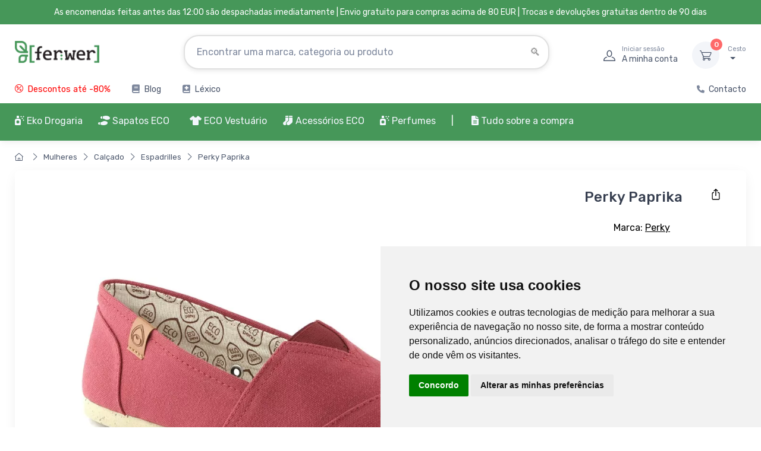

--- FILE ---
content_type: text/html; charset=UTF-8
request_url: https://www.ferwer.pt/perky_paprika
body_size: 34207
content:
<!DOCTYPE html>
<html lang="PT">
  <head>
      <title>Perky Paprika | Ferwer</title>
      <meta charset="utf-8">
    <meta name="description" content="Um clássico sem idade na forma de um design limpo em vermelho, que graças ao material 100% reciclável é categorizado como moda sustentável e...">
          <meta name="keywords" content="perky,paprika">
          <meta name="robots" content="index,follow">
<meta name="ahrefs-site-verification" content="0b3956eb4619e7835a48a06c3a4fa04dca4800667070e5599f903a9a485a38cf">
<meta name="viewport" content="width=device-width, initial-scale=1">
<link rel="canonical" href="https://www.ferwer.pt/perky_paprika">
    <link rel="apple-touch-icon" sizes="120x120" href="/apple-touch-icon-120x120-precomposed.png">
    <link rel="apple-touch-icon" sizes="160x160" href="/apple-touch-icon.png">
    <link rel="icon" type="image/png" sizes="32x32" href="/favicon-32x32.png">
    <link rel="icon" type="image/png" sizes="16x16" href="/favicon-16x16.png">
    <link rel="manifest" href="/site.webmanifest">
    <link rel="mask-icon" color="#fe6a6a" href="/safari-pinned-tab.svg">
    <meta name="msapplication-TileColor" content="#ffffff">
    <meta name="theme-color" content="#ffffff">
    <meta name="google" content="notranslate">
    <meta name="author" content="Ferwer">
    <meta name="p:domain_verify" content="48bb989765e3f556028baf74539b03b7">
    <link rel="preconnect" href="https://www.googletagmanager.com">
    <link rel="preconnect" href="https://c.imedia.cz">
    <link rel="preconnect" href="https://c.seznam.cz">
    <link rel="preconnect" href="https://www.google-analytics.com">

<link rel="stylesheet" media="screen" href="/vendor/drift-zoom/dist/drift-basic.min.css">
<link rel="stylesheet" media="screen" href="/vendor/lightgallery.js/dist/css/lightgallery.min.css"><link rel="stylesheet" media="screen" href="/css/col-xs.css?v=4">
<link rel="stylesheet" media="screen" href="/vendor/tiny-slider/dist/tiny-slider.css">
<link rel="stylesheet" media="screen" href="/css/theme_min_ext.css">
<link rel="stylesheet" media="screen" href="/css/custom.css?v=4">
<link rel="stylesheet" media="screen" href="/css/newmenu.css?v=4">
<link rel="stylesheet" href="/fontawesome/css/all.css">
<link rel="stylesheet" media="screen" href="/vendor/simplebar/dist/simplebar.min.css">

<link rel="alternate" hreflang="x-default" href="https://www.ferwer.cz/perky_paprika">
<link rel="alternate" hreflang="cs" href="https://www.ferwer.cz/perky_paprika">
<link rel="alternate" hreflang="de" href="https://www.ferwer.de/paprika">
<link rel="alternate" hreflang="de-at" href="https://www.ferwer.at/paprika">
<link rel="alternate" hreflang="en-gb" href="https://www.ferwer.com/paprika">
<link rel="alternate" hreflang="es" href="https://www.ferwer.es/paprika">
<link rel="alternate" hreflang="fr" href="https://www.ferwer.fr/paprika">
<link rel="alternate" hreflang="fr-be" href="https://www.ferwer.be/paprika">
<link rel="alternate" hreflang="it" href="https://www.ferwer.it/paprika">
<link rel="alternate" hreflang="hu" href="https://www.ferwer.hu/paprika">
<link rel="alternate" hreflang="nl" href="https://www.ferwer.nl/paprika">
<link rel="alternate" hreflang="sk" href="https://www.ferwer.sk/paprika">
<link rel="alternate" hreflang="pt-pt" href="https://www.ferwer.pt/paprika">
<link rel="alternate" hreflang="sl" href="https://www.ferwer.si/paprika">
<link rel="alternate" hreflang="da" href="https://www.ferwer.dk/paprika">
<link rel="alternate" hreflang="pl" href="https://www.ferwer.pl/paprika">
<style>
@media (max-width: 400px) {
          .menu-text {
            display: none;
          }
        }
        
.fliper_image {
    left:0;
    position:absolute;
    right:0;
    top:0;
    opacity:0;
    margin-left: auto;
    margin-right: auto;
}
.product-card:hover .fliper_image{
    opacity:1;
    filter:alpha(opacity=100);
    background-color: white;
}
.autocomplete {
  /*the container must be positioned relative:*/
  position: relative;
  display: inline-block;
}
.autocomplete-items {
  font-size: 13px!important;
  position: absolute;
  border: 1px solid #CCCCCC;
  border-bottom: none;
  border-top: none;
  z-index: 99;
  /*position the autocomplete items to be the same width as the container:*/
  top: 100%;
  left: 0;
  right: 0;
}
.autocomplete-items div {
  padding: 5px;
  cursor: pointer;
  background-color: #FFFFFF;
  border-bottom: 1px solid #CCCCCC;
}
.autocomplete-items div:hover {
  /*when hovering an item:*/
  background-color: #FFFFFF;
}
.autocomplete-active {
  /*when navigating through the items using the arrow keys:*/
  background-color: DodgerBlue !important;
  color: #ffffff;
}

@media (min-width: 993px) {
  .mh {
    display: none!important;
  }
  .ms {
    display: inherit!important;
  }
  .searchform {
     width: 50%!important;
  }
}
@media (max-width: 992px) {
  .mh {
    display: inherit!important;
  }
  .ms {
    display: none!important;
  }
  .searchform {
     width: 1px!important;
  }
  .menu_images {
   display: none!important;
  }
}

@media (max-width: 332px) {
  .topbar-text {
    font-size:  12px;
  }
}

@media (max-width: 992px) {
  .pipe {
    display:  none;
  }
}

@media (min-width: 992px) {
  .ekomenu {
    width: 800px;
  }
}

@media (min-width: 1100px) and (max-width: 1250px) {
  .navbar-nav {
    font-size: 14px!important;
  }
}

@media (max-width: 1099px) {
  .navbar-nav {
    font-size: 12px;
  }
}

@media screen and (max-width: 767px) {
    #header_desktop, #header_desktop2 {
        display: none;
    }
}
</style>

<script src="/js/lazysizes.min.js" async></script>


<script src="/js/jquery-3.6.0.min.js" ></script><script>
document.addEventListener("DOMContentLoaded", function(event) {
  pixels = window.innerWidth;
  if(pixels>992) {
    var a = document.getElementById('ekobutton'); //or grab it by tagname etc
    //a.href = "/drogaria-ecologica?full=1";
  }
});

function n(url) {
    if(url) document.location.href=url;
}
</script>


<script>
window.dataLayer = window.dataLayer || [];
function gtag(){
  dataLayer.push(arguments);
}
gtag('consent', 'default', {
  'ad_storage': 'denied',
  'ad_user_data': 'denied',
  'ad_personalization': 'denied',
  'analytics_storage': 'denied'
});
</script>
<script type="text/javascript" src="//www.termsfeed.com/public/cookie-consent/4.1.0/cookie-consent.js" charset="UTF-8"></script>
<script type="text/javascript" charset="UTF-8">
document.addEventListener('DOMContentLoaded', function () {
cookieconsent.run({"notice_banner_type":"simple","consent_type":"express","palette":"light","language":"pt","page_load_consent_levels":["strictly-necessary"],"notice_banner_reject_button_hide":true,"preferences_center_close_button_hide":false,"page_refresh_confirmation_buttons":false,"website_name":"Ferwer.pt","domain":"ferwer.pt",
  "callbacks": {
    "scripts_specific_loaded": (level) => {
      switch(level) {
        case 'targeting':
          gtag('consent', 'update', {
            'ad_storage': 'granted',
            'ad_user_data': 'granted',
            'ad_personalization': 'granted',
            'analytics_storage': 'granted'
          });
          break;
      }
    }
  },
  "callbacks_force": true
});
});
</script>
<script type="text/plain" data-cookie-consent="targeting" async src="https://www.googletagmanager.com/gtag/js?id=UA-122471947-12" data-keepinline></script>
<script type="text/plain" data-cookie-consent="targeting" data-keepinline>
    window.dataLayer = window.dataLayer || [];
    function gtag(){dataLayer.push(arguments);}
    gtag('js', new Date());
    gtag('config', 'UA-122471947-12');
    gtag('config', 'AW-962419550', { ' allow_enhanced_conversions':true } ) ;
  gtag('event', 'page_view', {'send_to': 'AW-962419550',
   'ecomm_prodid': 59,
   'ecomm_pagetype': 'product'
   , 'ecomm_totalvalue': 198.10   ,'ecomm_currency': '€'
   , 'ecomm_category': 'Novinky'
   , 'isSaleItem': false
   , 'isNewItem': false
   });
   
</script>


<!-- Meta Pixel Code -->
<script>
!function(f,b,e,v,n,t,s)
{if(f.fbq)return;n=f.fbq=function(){n.callMethod?
n.callMethod.apply(n,arguments):n.queue.push(arguments)};
if(!f._fbq)f._fbq=n;n.push=n;n.loaded=!0;n.version='2.0';
n.queue=[];t=b.createElement(e);t.async=!0;
t.src=v;s=b.getElementsByTagName(e)[0];
s.parentNode.insertBefore(t,s)}(window, document,'script',
'https://connect.facebook.net/en_US/fbevents.js');
fbq('init', '269329529172768');
fbq('track', 'PageView');
</script>
<noscript><img height="1" width="1" style="display:none" alt="facebook" src="https://www.facebook.com/tr?id=269329529172768&ev=PageView&noscript=1"></noscript>
<!-- End Meta Pixel Code -->
  </head>
  <!-- Body-->
  <body>




    <main class="page-wrapper">
      <!-- Navbar 3 Level (Light)-->
      <header class="shadow-sm">
        <!-- Topbar-->


        <div class="topbar topbar-dark bg-dark" style="background-color:#469759!important;">
          <div class="container" style="display:block!important;text-align:center!important;background-color:#469759;">
              <div class="topbar-text" style="color:white!important;"><span id="header_desktop">As encomendas feitas antes das 12:00 são despachadas imediatamente | </span>Envio gratuito para compras acima de 80 EUR<span id="header_desktop2"> | Trocas e devoluções gratuitas dentro de 90 dias</span></div>
          </div>
        </div>




        <!--</div>-->
        <!-- Remove "navbar-sticky" class to make navigation bar scrollable with the page.-->
        <div class="bg-light">
          <div class="navbar navbar-expand-lg navbar-light">
            <div class="container" id="fwlogoc"><a class="navbar-brand d-none d-sm-block flex-shrink-0" href="/"><img src="/img/ferwer-logo.webp" width="142" height="42" alt="Perky Paprika | Ferwer"></a><a class="navbar-brand d-sm-none flex-shrink-0 me-2" href="/"><img src="/img/ferwer-logo.webp" width="87" height="25" alt="Perky Paprika | Ferwer"></a>
              <form autocomplete="off" action="/search?term=" class="searchform">

              <div class="input-group d-none d-lg-flex mx-4 autocomplete" style=padding-top:15px>
                                  <input name="searchbox" class="form-control rounded-end pe-5" id="searchbox" type="text" placeholder="Encontrar uma marca, categoria ou produto"><i class="ci-search position-absolute end-0 translate-middle-y text-muted fs-base me-3" style="top:60%"></i>
              </div>
              <input type="submit" style="visibility: hidden;height:1px;">

              </form>
              <div class="navbar-toolbar d-flex flex-shrink-0 align-items-center">

                <button class="navbar-toggler" type="button" data-bs-toggle="collapse" data-bs-target="#navbarCollapse"><span style="padding-right:10px" class="menu-text">Menu</span><span class="navbar-toggler-icon"></span></button>
                  
                <button class="navbar-toggler mobile-search-trigger-header" type="button"><i class="ci-search"></i></button>
                
                                    <a class="navbar-tool ms-1 ms-lg-0 me-n1 me-lg-2" href="#signin-modal" data-bs-toggle="modal">
                                    <div class="navbar-tool-icon-box"><i class="navbar-tool-icon ci-user"></i></div>
                                    <div class="navbar-tool-text ms-n3"><small>Iniciar sessão</small>A minha conta</div>
                                    </a>

                <div class="navbar-tool dropdown ms-3"><a class="navbar-tool-icon-box bg-secondary dropdown-toggle" href="/cart"><span class="navbar-tool-label" id="cart_pieces">0</span><i class="navbar-tool-icon ci-cart"></i></a><a class="navbar-tool-text" href="/cart"><small>Cesto</small><span id=cart_total></span></a>
                  <!-- Cart dropdown-->
                </div>
              </div>
            </div>
          </div>
                        <div class="navbar navbar-expand-lg navbar-light navbar-stuck-menu mt-n2 pt-0">
                <div class="container">
                    <div class="collapse navbar-collapse justify-content-md-between">

                        <ul class="navbar-nav pe-lg-2 topsimplemenu">

                            <li class="nav-item"><a class="nav-link" href="/slevy" style="font-weight:normal;color:red">
                                    <i class="fas ci-percent" style="font-weight:normal;color:red;padding-right:3px"></i> Descontos até -80%</a></li>


                            
                                                        <li class="nav-item"><a class="nav-link" href="/blog"><i class="fas fa-book" style="padding-right:3px;"></i> Blog</a></li>
                            
                            <li class="nav-item"><a class="nav-link" href="/lexico"><i class="fas fa-book-medical" style="padding-right:3px"></i> Léxico</a></li>

                        </ul>

                        <ul class="navbar-nav topsimplemenu2">

                                                                                    <li class="nav-item"><a class="nav-link" href="/contacto"><i class="fas fa-phone" style="font-size: 13px;padding-right:3px;"></i> Contacto</a></li>
                        </ul>


                    </div>
                </div>

            </div>
            

          <div class="navbar navbar-expand-lg navbar-light navbar-stuck-menu mt-n2 pt-0 topgreenmenu"  style="">
            <div class="container" id="navbarCollapseWrapper">
              <div class="collapse navbar-collapse justify-content-md-start" id="navbarCollapse" style="width:100%;position:relative">
                <!-- Mobile padding replacement for hidden search -->
                <div class="d-lg-none" style="height: 1.5rem;"></div>

<form autocomplete="off" action="/search?term=" style="display: none;">
                <div class="input-group d-lg-none my-3"><i class="ci-search position-absolute top-50 start-0 translate-middle-y text-muted fs-base ms-3"></i>
                  <input name="searchbox" class="form-control rounded-start" type="text" placeholder="Pesquisa de produtos, marcas..." id="searchbox_mobile">
                </div>
</form>


<ul class="navbar-nav pe-lg-2 ">
    <li class="nav-item dropdown dropdown-center" id="ekomenu_dropdown">
        <a id="ekobutton" class="nav-link dropdown-toggle ps-lg-0 mh" data-bs-toggle="dropdown" style="cursor:pointer"><i class="fas fa-air-freshener"></i> Eko Drogaria</a>
        <a id="ekobutton2" class="nav-link dropdown-toggle ps-lg-0 ms" style="cursor:pointer"><i class="fas fa-air-freshener"></i> Eko Drogaria</a>
        <div class="dropdown-menu px-4 pb-6 ekomenu menu2">
            <div class="row">
                <div class="col-md-9" style="">
                    <div class="row" id="ed_content"></div>
                </div>
                <div class="col-md-3" style="border-left: 1px #EEEEEE solid" id="ed_vendors"></div>
            </div>
        </div>
    </li>
</ul><ul class="navbar-nav pe-lg-2 me-lg-2">
    <li class="nav-item dropdown dropdown-center" style="position: relative">
        <a class="nav-link dropdown-toggle ps-lg-0 mh" id="shoesbutton" data-bs-toggle="dropdown" style="cursor:pointer"><i class="fas fa-shoe-prints"></i> Sapatos ECO</a>
        <a class="nav-link dropdown-toggle ps-lg-0 ms" id="shoesbutton2" style="cursor:pointer"><i class="fas fa-shoe-prints"></i> Sapatos ECO</a>
        <div class="dropdown-menu px-2 pb-4 menu2 shoes">
            <div class="row">
                <div class="col-md-9" style="">
                    <div class="row" id="shoes_content"></div>
                </div>
                <div class="col-md-3" style="border-left: 1px #EEEEEE solid" id="shoes_vendors"></div>
            </div>
        </div>
    </li>
</ul>
<ul class="navbar-nav pe-lg-2 ">
    <li class="nav-item dropdown">
        <a class="nav-link dropdown-toggle ps-lg-0 mh" id="clothesbutton" data-bs-toggle="dropdown" style="cursor:pointer"><i class="fas fa-tshirt"></i> ECO Vestuário</a>
        <a class="nav-link dropdown-toggle ps-lg-0 ms" id="clothesbutton2" style="cursor:pointer"><i class="fas fa-tshirt"></i> ECO Vestuário</a>
        <div class="dropdown-menu px-2 pb-4 menu2">

            <div class="row">
                <div class="col-md-9" style="">
                    <div class="row" id="clothes_content"></div>
                </div>
                <div class="col-md-3" style="border-left: 1px #EEEEEE solid" id="clothes_vendors"></div>
            </div>

        </div>
    </li>
</ul>
<ul class="navbar-nav pe-lg-2 ">
    <li class="nav-item dropdown">
        <a class="nav-link dropdown-toggle ps-lg-0 mh" id="accbutton" data-bs-toggle="dropdown" style="cursor:pointer"><i class="fas fa-socks"></i> Acessórios ECO</a>
        <a class="nav-link dropdown-toggle ps-lg-0 ms" id="accbutton2" style="cursor:pointer"><i class="fas fa-socks"></i> Acessórios ECO</a>
        <div class="dropdown-menu px-2 pb-4 menu2">

            <div class="row">
                <div class="col-md-9" style="">
                    <div class="row" id="acc_content"></div>
                </div>
                <div class="col-md-3" style="border-left: 1px #EEEEEE solid" id="acc_vendors"></div>
            </div>

        </div>
    </li>
</ul>
<ul class="navbar-nav pe-lg-2 ">
    <li class="nav-item dropdown">
        <a class="nav-link dropdown-toggle ps-lg-0 mh" id="perfbutton" data-bs-toggle="dropdown" style="cursor:pointer"><i class="fas fa-air-freshener"></i> Perfumes</a>
        <a class="nav-link dropdown-toggle ps-lg-0 ms" id="perfbutton2" style="cursor:pointer"><i class="fas fa-air-freshener"></i> Perfumes</a>
        <div class="dropdown-menu px-2 pb-4 menu2">

            <div class="row">
                <div class="col-md-6" style="">
                    <div class="row" id="perf_content"></div>
                </div>
                <div class="col-md-6" style="border-left: 1px #EEEEEE solid" id="perf_vendors"></div>
            </div>

        </div>
    </li>
</ul>


<ul class="navbar-nav pe-lg-2" style="padding-bottom:0px;">

    <li class="nav-item d-none d-lg-block" style="margin-right:12px;"><a class="nav-link" style="padding-left:0px;padding-right:0px;"><span style="font-weight: normal;color:#ffffff" class="pipe">| </span></a></li>

    <li class="nav-item d-lg-none">
        <a class="nav-link" href="/slevy">
            <span style="display:inline-flex;align-items:center;gap:8px;background:#ffffff;border:1px solid #fe696a;color:#fe696a;padding:6px 12px;border-radius:999px;font-weight:700;box-shadow:0 1px 2px rgba(0,0,0,0.06);">
                <i class="fas fa-percent" style="color:#fe696a!important"></i>
                <span style="color:#fe696a">Descontos até -80%</span>
            </span>
        </a>
    </li>

    
    <li class="nav-item dropdown"><a class="nav-link dropdown-toggle" href="#" data-bs-toggle="dropdown" data-bs-auto-close="outside"><i class="fas fa-file-alt">&nbsp;</i>Tudo sobre a compra</a>
        <ul class="dropdown-menu">
                        <li><a class="dropdown-item ct" href="/transporte-e-pagamento">Transporte e pagamento</a></li><li><a class="dropdown-item ct" href="/trocas-devolucoes-e-reclamacoes">Trocas, Devoluções e Reclamações</a></li><li><a class="dropdown-item ct" href="/programa-de-fidelidade">Programa de fidelidade</a></li><li><a class="dropdown-item ct" href="/contacto">Contacto</a></li><li><a class="dropdown-item ct" href="/termos-e-condicoes">Termos e Condições</a></li><li><a class="dropdown-item ct" href="/sobre-nos">Sobre nós</a></li><li><a class="dropdown-item ct" href="/como-medir-o-comprimento-do-pe">Como medir o comprimento do pé</a></li>        </ul>
    </li>

    
</ul>

<script>
    function fix_top_menu() {

        var pos = $('#navbarCollapse').position();
        var ncl = pos.left;

        var w = ($('#navbarCollapse').width()/100)*90;
        var dw = $('#navbarCollapse').width();

        var extra = 0;
        var uleft = 0;

        var l = 0;

        $(".menu2").each(function() {

            if(dw>=1400) {
                w = 1260;
                extra = 10;
                uleft = $(this).closest('ul').position().left;
            }

            if(w<1400) {
                w = $(document).width()-$(window).scrollLeft();
                w = 1260;
                extra = 15;
                uleft = $(this).closest('ul').position().left;
            }

            //console.log(uleft);
            //l = Math.round(((dw-w)/2) - uleft + $(window).scrollLeft() + extra);
            l = Math.round(((dw-w)/2) - uleft + $(window).scrollLeft() + extra);
            if(w>768) {
                //l = 0;
                $(this).attr('style', 'width: ' + w + 'px; left: '+ l +'px !important');
            }

        });

    }
    fix_top_menu();

    $(document).ready(function() {
        fix_top_menu();
        $( window ).resize(function() {
            fix_top_menu();
        });
        /*$('.dropdown-toggle').on('hover', function() {
        });*/
    });
</script>


<script>
    // menu-cs_cs
    var rendered = [];
    var fw_menu = [];
    var menu_loaded = false;

    function get_menu(repeat=0) {
        var xhr = new XMLHttpRequest();
        var suffix = '';
        if(repeat>0) suffix = (Date.now() % 1000) / 1000;
        if(repeat>3) return;
        xhr.open('GET', '/cache/menu-pt_pt.json?t=4' + suffix, false);
        xhr.onload = function () {
            if (xhr.status >= 200 && xhr.status < 300) {
                fw_menu = JSON.parse(xhr.responseText);
                //console.log(fw_menu);
                menu_loaded = true;
                //console.log("Initial menu load completed");
            } else {
                console.error('The request failed!');
                setTimeout(() => {
                    get_menu(repeat+1);
                }, "1000");


            }
        };
        xhr.onerror = function () {
            console.error('Network error');
        };
        xhr.send();
    }

    function render_menu(obj, items, toplink='', include_more=false, cols=4, force_dynamic_more=false) {
        var top_url = items['url'];
        var i = 1;
        var more = false;
        console.log("obj: " + obj);
        Object.keys(items).forEach(function(key) {
            var value = items[key];
            var box = value;
            var li = '';
            if(force_dynamic_more) include_more = false;
            console.log(Object.keys(box['items']).length);
            if(parseInt(Object.keys(box['items']).length)>4 && force_dynamic_more) {
                console.log("force more = true FOR " + obj);
                include_more = true;
            }

            for (let i = 0, keys = Object.keys(box['items']), len = keys.length; i < len; i++) {
                let key = keys[i];
                let value = box['items'][key];
                li += `<li class="widget-list-item"><a class="widget-list-link ct" href="/${value['url']}">${value['title']}</a></li>`;

                if (i === 3 && include_more) {
                    li += `<li class="widget-list-item"><a class="widget-list-link ct" href="/${box['url']}"><small class="text-bold">outras categorias</small></a></li>`;
                    break;
                }
            }

            var html = '<div class="col-12 col-md-' + cols + '">'
                + '<div class="menu-card">'
                +     '<div class="row d-none d-md-flex">'
                +         '<div class="col-sm-3 col-md-3 mt-4 pr-0 menu-img-col">'
                +             '<a href="/' + box['url'] + '"><img src="' + box['image'] + '" class="img-thumbnail2 rounded-circle align-left" alt="' + box['title'] + '"></a>'
                +         '</div>'
                +         '<div class="col-sm-9 col-md-9 mt-4">'
                +             '<a href="/' + box['url'] + '"><h6 class="fs-base mb-3 menu-section-title ct">' + box['title'] + '</h6></a>'
                +             '<ul class="widget-list">' + li + '</ul>'
                +         '</div>'
                +     '</div>'
                +     '<div class="row align-items-center menu-header d-md-none">'
                +         '<div class="col-2 pr-0 menu-img-col">'
                +             '<a href="/' + box['url'] + '"><img src="' + box['image'] + '" class="img-thumbnail2 rounded-circle align-left" alt="' + box['title'] + '"></a>'
                +         '</div>'
                +         '<div class="col-10 menu-content-col">'
                +             '<a href="/' + box['url'] + '"><h6 class="fs-base mb-3 menu-section-title ct">' + box['title'] + '</h6></a>'
                +         '</div>'
                +     '</div>'
                +     '<div class="row d-md-none">'
                +         '<div class="col-12">'
                +             '<ul class="widget-list">' + li + '</ul>'
                +         '</div>'
                +     '</div>'
                + '</div>'
                + '</div>';

            let parent = document.getElementById(obj);
            parent.insertAdjacentHTML('beforeend', html);
            rendered[obj] = true;
        });
    }

    function render_vendors(obj, vendors, cols_=6) {
        var vendorItems = [];
        Object.keys(vendors).forEach(function(key) {
            var vendor = vendors[key];
            if (vendor['url'] && vendor['title']) {
                vendorItems.push(vendor);
            }
        });

        // Značky jsou již seřazeny podle prodejů z SQL dotazu - zachováme pořadí

        // Vypočítat počet sloupců
        var numCols = Math.floor(12 / cols_);
        // Vypočítat počet položek na sloupec (zaokrouhleno nahoru)
        var itemsPerCol = Math.ceil(vendorItems.length / numCols);
        
        // Rozdělit značky do sloupců pro vertikální řazení
        var columns = [];
        for (var i = 0; i < numCols; i++) {
            columns[i] = [];
        }
        
        // Naplnit sloupce vertikálně (shora dolů)
        for (var i = 0; i < vendorItems.length; i++) {
            var colIndex = Math.floor(i / itemsPerCol);
            columns[colIndex].push(vendorItems[i]);
        }
        
        // Vykreslení sloupců
        var cols = '';
        for (var colIndex = 0; colIndex < numCols; colIndex++) {
            if (columns[colIndex].length > 0) {
                cols += '<div class="col-6 col-md-' + cols_ + '">';
                columns[colIndex].forEach(function(vendor) {
                    cols += '<a class="widget-list-link ct d-block" href="/' + vendor['url'] + '">' + vendor['title'] + '</a>';
                });
                cols += '</div>';
            }
        }

        if (obj == 'perf_vendors') cols += '<div class="col-12 col-md-12 mt-3"><a href="/marcas-de-perfumes" class="widget-list-link ct">Todas as marcas</a></div>';

        var html = '<h6 class="fs-base mb-3 mt-4 menu-section-title">Marcas favoritas</h6>'
            + '<div class="row">'
            + cols
            + '</div>';
        let parent = document.getElementById(obj);
        parent.insertAdjacentHTML('beforeend', html);
        rendered[obj] = true;
    }

    function render_eco(key, value) {
        //var startTime = performance.now();
        if(key=="box") {
            obj = 'ed_content';
            if(rendered[obj] == true) return;
            render_menu(obj, value, '', false, 4, true);
        }
        if(key=="vendors") {
            obj = 'ed_vendors';
            if(rendered[obj] == true) return;
            render_vendors(obj, value);
        }
        //var endTime = performance.now();
        //console.log("ecod menu render time: " + (endTime-startTime) + 'ms')
    }

    function render_shoes(key, value) {
        //var startTime = performance.now();
        if(!menu_loaded) get_menu();
        if(key=="box") {
            obj = 'shoes_content';
            if(rendered[obj] == true) return;
            render_menu(obj, value);
        }
        if(key=="vendors") {
            obj = 'shoes_vendors';
            if(rendered[obj] == true) return;
            render_vendors(obj, value);
        }
        //var endTime = performance.now();
        //console.log("shoes menu render time: " + (endTime-startTime) + 'ms')
    }

    function render_clothes(key, value) {
        //var startTime = performance.now();
        if(!menu_loaded) get_menu();
        if(key=="box") {
            obj = 'clothes_content';
            if(rendered[obj] == true) return;
            render_menu(obj, value);
        }
        if(key=="vendors") {
            obj = 'clothes_vendors';
            if(rendered[obj] == true) return;
            render_vendors(obj, value);
        }
        //var endTime = performance.now();
        //console.log("clothes menu render time: " + (endTime-startTime) + 'ms')
    }

    function render_acc(key, value) {
        //var startTime = performance.now();
        if(!menu_loaded) get_menu();
        if(key=="box") {
            obj = 'acc_content';
            if(rendered[obj] == true) return;
            //render_menu(obj, value);
            render_menu(obj, value, '', false, 4, false);
        }
        if(key=="vendors") {
            obj = 'acc_vendors';
            if(rendered[obj] == true) return;
            render_vendors(obj, value);
        }
        //var endTime = performance.now();
        //console.log("clothes menu render time: " + (endTime-startTime) + 'ms')
    }

    function render_biof(key, value) {
        //var startTime = performance.now();
        if(!menu_loaded) get_menu();
        if(key=="box") {
            obj = 'biof_content';
            if(rendered[obj] == true) return;
            render_menu(obj, value, '', false, 6, true);
        }
        if(key=="vendors") {
            obj = 'biof_vendors';
            if(rendered[obj] == true) return;
            render_vendors(obj, value, 4);
        }
        //var endTime = performance.now();
        //console.log("bio food menu render time: " + (endTime-startTime) + 'ms')
    }

    function render_perf(key, value) {
        //var startTime = performance.now();
        if(!menu_loaded) get_menu();
        if(key=="box") {
            obj = 'perf_content';
            if(rendered[obj] == true) return;
            render_menu(obj, value, '', false, 6, false);
        }
        if(key=="vendors") {
            obj = 'perf_vendors';
            if(rendered[obj] == true) return;
            render_vendors(obj, value, 4);
        }
        //var endTime = performance.now();
        //console.log("bio food menu render time: " + (endTime-startTime) + 'ms')
    }

    document.getElementById("ekobutton").addEventListener("click", function(){
        if(!menu_loaded) get_menu();
        Object.keys(fw_menu['ecod']).forEach(function(key) {
            render_eco(key, fw_menu['ecod'][key]);
        });
    });
    document.getElementById("ekobutton2").addEventListener("mouseover", function(){
        if(!menu_loaded) get_menu();
        Object.keys(fw_menu['ecod']).forEach(function(key) {
            render_eco(key, fw_menu['ecod'][key]);
        });
    });

    document.getElementById("shoesbutton").addEventListener("click", function(){
        if(!menu_loaded) get_menu();
        Object.keys(fw_menu['shoes']).forEach(function(key) {
            render_shoes(key, fw_menu['shoes'][key]);
        });
    });
    document.getElementById("shoesbutton2").addEventListener("mouseover", function(){
        if(!menu_loaded) get_menu();
        Object.keys(fw_menu['shoes']).forEach(function(key) {
            render_shoes(key, fw_menu['shoes'][key]);
        });
    });

    document.getElementById("clothesbutton").addEventListener("click", function(){
        if(!menu_loaded) get_menu();
        Object.keys(fw_menu['clothes']).forEach(function(key) {
            render_clothes(key, fw_menu['clothes'][key]);
        });
    });
    document.getElementById("clothesbutton2").addEventListener("mouseover", function(){
        if(!menu_loaded) get_menu();
        Object.keys(fw_menu['clothes']).forEach(function(key) {
            render_clothes(key, fw_menu['clothes'][key]);
        });
    });

    document.getElementById("accbutton").addEventListener("click", function(){
        if(!menu_loaded) get_menu();
        Object.keys(fw_menu['acc']).forEach(function(key) {
            render_acc(key, fw_menu['acc'][key]);
        });
    });
    document.getElementById("accbutton2").addEventListener("mouseover", function(){
        if(!menu_loaded) get_menu();
        Object.keys(fw_menu['acc']).forEach(function(key) {
            render_acc(key, fw_menu['acc'][key]);
        });
    });

    
    document.getElementById("perfbutton").addEventListener("click", function(){
        if(!menu_loaded) get_menu();
        Object.keys(fw_menu['perf']).forEach(function(key) {
            render_perf(key, fw_menu['perf'][key]);
        });
    });
    document.getElementById("perfbutton2").addEventListener("mouseover", function(){
        if(!menu_loaded) get_menu();
        Object.keys(fw_menu['perf']).forEach(function(key) {
            render_perf(key, fw_menu['perf'][key]);
        });
    });

</script>
              </div>
            </div>
          </div>
        </div>


      </header>
<style>
@media (min-width: 993px) {
  .main_pic_height {
    max-height: 600px;
  }
}

@media (max-width: 992px) {

  .main_pic_height {
    max-height: 400px;
  }

}

@media (max-width: 576px) {

  .gallery img#hlavni_obrazek.main_pic_height {
    max-height: 350px !important;
    width: 100% !important;
    max-width: 100% !important;
    min-width: 300px !important;
    height: auto !important;
  }

}

@media (max-width: 400px) {

  .gallery img#hlavni_obrazek.main_pic_height {
    max-height: 300px !important;
    width: 100% !important;
    max-width: 100% !important;
    height: auto !important;
  }

}
</style>
<style>
  /* Zabraň, aby název produktu najížděl do ceny (mobile) */
  .tns-carousel .product-card .product-title {
    display: -webkit-box;
    -webkit-line-clamp: 2;
    -webkit-box-orient: vertical;
    overflow: hidden;
    min-height: 2.6em; /* rezerva pro 2 řádky */
  }
  @media (max-width: 576px) {
    /* zúžit vnitřní vodorovné odsazení, aby karta byla širší */
    .tns-carousel .product-card .card-body { padding-left: .25rem; padding-right: .25rem; }
    /* odstranit vnitřní padding karuselu pro šipky */
    .tns-controls-static { padding-left: 0 !important; padding-right: 0 !important; }
    
    /* Oprava náhledů produktů na iPhone - zabraň roztažení */
    .gallery div[style*="display:flex"] {
        flex-wrap: wrap !important;
        justify-content: center !important;
        max-width: 100% !important;
    }
    
    .gallery .gallery-item[style*="display:inline-flex"] {
        width: calc(25% - 8px) !important;
        max-width: 80px !important;
        margin: 2px !important;
        display: inline-block !important;
    }
    
    .gallery .gallery-item img {
        width: 100% !important;
        height: auto !important;
        max-height: 70px !important;
        object-fit: contain !important;
        padding-right: 0px !important;
    }
  }
  
  @media (max-width: 400px) {
    .gallery .gallery-item[style*="display:inline-flex"] {
        width: calc(33.33% - 6px) !important;
        max-width: 70px !important;
    }
    
    .gallery .gallery-item img {
        max-height: 60px !important;
    }
  }
</style>
      <!-- Page Title-->
      <div class="page-title-overlap pt-4" style="padding-top:0px!important;">
        <div class="container d-lg-flex justify-content-between py-2 py-lg-3" style="padding-top:0px!important;">
          <div class="order-lg-2 mb-3 mb-lg-0 pt-lg-2">


            <nav aria-label="breadcrumb">
              <ol class="breadcrumb breadcrumb-light flex-lg-nowrap justify-content-center justify-content-lg-start" style="padding-top:10px">

               <li class="breadcrumb-item"><a class="text-nowrap" href="/"><i class="ci-home" style="color:var(--bs-body-color)!important;"></i></a></li>
              
<li class="breadcrumb-item text-nowrap"> <a href="/mulheres" style="color:var(--bs-body-color)!important;">Mulheres</a></li><li class="breadcrumb-item text-nowrap"> <a href="/mulheres-cal-ado" style="color:var(--bs-body-color)!important;">Calçado</a></li><li class="breadcrumb-item text-nowrap"> <a href="/mulheres-cal-ado-espadrilles" style="color:var(--bs-body-color)!important;">Espadrilles</a></li>
                  <li class="breadcrumb-item text-nowrap breadcrumb-product" style="color:var(--bs-body-color)!important;">Perky Paprika</li>
              </ol>
            </nav>
<script type="application/ld+json">
            {
            "@context": "http://schema.org",
            "@type": "BreadcrumbList",
            "itemListElement": [
{
				"@type": "ListItem",
				"position": 1,
				"item": {
					"@id": "https://www.ferwer.pt/mulheres",
					"name": "Mulheres"
					}
				},{
				"@type": "ListItem",
				"position": 2,
				"item": {
					"@id": "https://www.ferwer.pt/mulheres-cal-ado",
					"name": "Calçado"
					}
				},{
				"@type": "ListItem",
				"position": 3,
				"item": {
					"@id": "https://www.ferwer.pt/mulheres-cal-ado-espadrilles",
					"name": "Espadrilles"
					}
				}]}</script>

          </div>
        </div>
      </div>
      <div class="container">
        <!-- Gallery + details-->
        <div class="bg-light shadow-lg rounded-3 px-4 py-3 mb-5" style="padding-left:0px!important">
          <div class="px-lg-3">
            <div class="row">
              <!-- Product gallery-->
              <div class="col-lg-9 pe-lg-0 pt-lg-4">






<div class="gallery">
  <div class="order-sm-2" style="padding-bottom:5px;margin: 0 auto;text-align:center">
    <a href="/images/paprika-1-l.webp" class="gallery-item" alt="Perky Paprika">
      <img data-src="/images/paprika-1-l.webp" id="hlavni_obrazek" class="main_pic_height lazyload" style="width:auto!important;margin: 0 auto" alt="Perky Paprika">
    </a>
  </div>
  <div style="display:flex;">
  <div style="margin: 0 auto;text-align:center">
<a href="/images/paprika-2-l.webp" class="gallery-item" style="display:inline-flex!important;max-height:110px;width:auto!important"><img data-src=/images/paprika-2-s.webp alt="Perky Paprika" class=lazyload style=max-height:110px;padding-right:10px;width:auto!important"></a><a href="/images/paprika-3-l.webp" class="gallery-item" style="display:inline-flex!important;max-height:110px;width:auto!important"><img data-src=/images/paprika-3-s.webp alt="Perky Paprika" class=lazyload style=max-height:110px;padding-right:10px;width:auto!important"></a><a href="/images/paprika-4-l.webp" class="gallery-item" style="display:inline-flex!important;max-height:110px;width:auto!important"><img data-src=/images/paprika-4-s.webp alt="Perky Paprika" class=lazyload style=max-height:110px;padding-right:10px;width:auto!important"></a><a href="/images/paprika-5-l.webp" class="gallery-item" style="display:inline-flex!important;max-height:110px;width:auto!important"><img data-src=/images/paprika-5-s.webp alt="Perky Paprika" class=lazyload style=max-height:110px;padding-right:10px;width:auto!important"></a><a href="/images/paprika-6-l.webp" class="gallery-item" style="display:inline-flex!important;max-height:110px;width:auto!important"><img data-src=/images/paprika-6-s.webp alt="Perky Paprika" class=lazyload style=max-height:110px;padding-right:10px;width:auto!important"></a>                 </div>
  </div>


                  </div>
              </div>
<script type="application/ld+json">
    {
    "@context": "http://schema.org",
    "@type": "Product",
    "name": "Perky Paprika",
    "description": "Um clássico sem idade na forma de um design limpo em vermelho, que graças ao material 100% reciclável é categorizado como moda sustentável e...",
    "image": "https://www.ferwer.pt/images/paprika-1-l.webp",
    "offers": {
        "@type": "Offer",
        "priceCurrency": "EUR",
        "price": "9.87",
        "url": "https://www.ferwer.pt/perky_paprika",
        "itemCondition": "http://schema.org/NewCondition",
        "availability": "http://schema.org/InStock",
        "priceValidUntil": "2026-01-28T23:59:59.000Z"
        },
    "brand": {
        "@type": "Brand",
        "name": "Perky"
    },
    "sku": "ACECO10702"
    }</script>
              <!-- Product details-->
              <div class="col-lg-3 pt-4 pt-lg-0">
                <div class="product-details ms-auto pb-3">


                    <div style="display: flex; align-items: center; justify-content: space-between; margin-bottom: 15px; min-height: 50px;">
                        <h1 class="h4 text-dark mb-0" style="width: 90%; margin: 0; display: flex; align-items: center; justify-content: center; text-align: center;">
                            Perky Paprika                        </h1>

                        
<span class="share-wrapper">
        <button class="share-button" aria-label="Share">
            <svg viewBox="0 0 20 20" width="22" height="22" >
                <path d="M9.99,1a.673.673,0,0,0-.461.192L6.862,3.807a.646.646,0,0,0-.183.637.659.659,0,0,0,.477.468.677.677,0,0,0,.649-.18l1.528-1.5v8.23a.654.654,0,0,0,.33.574.684.684,0,0,0,.673,0,.651.651,0,0,0,.33-.574V3.232l1.53,1.5a.675.675,0,0,0,.648.18.661.661,0,0,0,.477-.468.646.646,0,0,0-.183-.637L10.471,1.192A.671.671,0,0,0,9.99,1Z"/>
                <path d="M6,6.23A1.992,1.992,0,0,0,4,8.192v7.846A1.991,1.991,0,0,0,6,18h8a1.991,1.991,0,0,0,2-1.962V8.192a1.991,1.992,0,0,0-2-1.961H12.667V7.539H14a.65.65,0,0,1,.667.653v7.846a.65.65,0,0,1-.667.654H6a.65.65,0,0,1-.667-.654V8.192A.65.65,0,0,1,6,7.539H7.333V6.23Z"/>
            </svg>
        </button>

        <div class="share-menu">
            <a href="#" class="share-item" onclick="shareOnFacebook()">
                <svg viewBox="0 0 24 24" width="16" height="16">
                    <path d="M24 12.073c0-6.627-5.373-12-12-12s-12 5.373-12 12c0 5.99 4.388 10.954 10.125 11.854v-8.385H7.078v-3.47h3.047V9.43c0-3.007 1.792-4.669 4.533-4.669 1.312 0 2.686.235 2.686.235v2.953H15.83c-1.491 0-1.956.925-1.956 1.874v2.25h3.328l-.532 3.47h-2.796v8.385C19.612 23.027 24 18.062 24 12.073z"/>
                </svg>
                Facebook
            </a>
            <a href="#" class="share-item" onclick="shareOnTwitter()">
                <svg viewBox="0 0 24 24" width="16" height="16">
                    <path d="M18.244 2.25h3.308l-7.227 8.26 8.502 11.24H16.17l-5.214-6.817L4.99 21.75H1.68l7.73-8.835L1.254 2.25H8.08l4.713 6.231zm-1.161 17.52h1.833L7.084 4.126H5.117z"/>
                </svg>
                X (Twitter)
            </a>
            <a href="#" class="share-item" onclick="copyLink()">
                <svg viewBox="0 0 24 24" width="16" height="16">
                    <path d="M16 1H4c-1.1 0-2 .9-2 2v14h2V3h12V1zm3 4H8c-1.1 0-2 .9-2 2v14c0 1.1.9 2 2 2h11c1.1 0 2-.9 2-2V7c0-1.1-.9-2-2-2zm0 16H8V7h11v14z"/>
                </svg>
                Compartilhar link            </a>
        </div>
    </span>

<style>
    .share-wrapper {
        position: relative;
        display: inline-block;
    }

    .share-button {
        background: none;
        border: none;
        cursor: pointer;
        padding: 0;
        display: inline-flex;
        align-items: center;
    }

    .share-button svg {
        fill: currentColor;
    }

    .share-menu {
        display: none;
        position: absolute;
        background: white;
        box-shadow: 0 2px 8px rgba(0,0,0,0.15);
        border-radius: 8px;
        top: 100%;
        right: 0;
        margin-top: 4px;
        min-width: 180px;
        z-index: 1000;
    }

    .share-menu.show {
        display: block;
    }

    .share-item {
        display: flex;
        align-items: center;
        gap: 8px;
        padding: 8px 16px;
        text-decoration: none;
        color: #333;
        font-size: 14px;
    }

    .share-item:hover {
        background-color: #f5f5f5;
    }

    .share-item svg {
        fill: currentColor;
    }
</style>

<script>
    document.querySelectorAll('.share-button').forEach(button => {
        button.addEventListener('click', function(e) {
            e.stopPropagation();
            const menu = this.nextElementSibling;
            menu.classList.toggle('show');

            document.addEventListener('click', function closeMenu(e) {
                if (!e.target.closest('.share-wrapper')) {
                    menu.classList.remove('show');
                    document.removeEventListener('click', closeMenu);
                }
            });
        });
    });

    function shareOnFacebook() {
        window.open('https://www.facebook.com/sharer/sharer.php?u=' + encodeURIComponent(window.location.href));
    }

    function shareOnTwitter() {
        window.open('https://twitter.com/intent/tweet?url=' + encodeURIComponent(window.location.href));
    }

    function copyLink() {
        navigator.clipboard.writeText(window.location.href);
        alert('O link foi copiado para a área de transferência');
    }
</script>
                    </div>


                  <center style="color:#000000">Marca: <a href="/perky" style="color:#000000;text-decoration:underline" title="Perky">Perky</a><br></center><br>
                  <div class="mb-3" style="margin-bottom: 20px!important;text-align:center">
                                        <del class="text-muted fs-lg me-3">32,90 €</del><br>                    <span class="h3 fw-normal text-accent me-1">9,87 €</span>
                                      </div>
<br>

                  <div class="position-relative me-n4 mb-5">
                  <div class="product-badge product-available" style="background-color:orange;padding-top: 10px;"><i class="ci-security-check"></i>Produto em ruptura de stock</div>                  </div>

                    

                  <form class="mb-grid-gutter" method="post" name="formdetail" id="formdetail" action="/">
                     <input type="hidden" name="id_product" value="59" id="product_page_product_id">
                     <input type="hidden" name="qty" value="1" id="product_page_product_qty">
                    <div class="mb-3" style="margin-top: 20px!important">

<style>
@media (max-width:960px) { 
  .tabulka_velikosti {
    font-size: 10px!important;
  }
  .image-zoom-pane {
    display: none;
  }
}
</style>

                    </div>

                                      </form>

                    <div class="d-flex align-items-center">
    <button
            type="button"
            class="btn btn-secondary d-block w-100 mt-1 ntfm"
            id="watchdog"
            data-id="59"
            data-bs-toggle="modal"
            data-bs-target="#wdm"
            
    >Monitorizar a disponibilidade</button>

<div class="modal fade" id="wdm" tabindex="-1" role="dialog">
    <div class="modal-dialog modal-dialog-centered" role="document">
        <div class="modal-content">
            <form method="post" id="watchdog_form">
                <div class="modal-header">
                    <h5 class="modal-title">Controlar a disponibilidade dos bens</h5>
                    <button type="button" class="btn-close" data-bs-dismiss="modal" aria-label="Close"></button>
                </div>
                <div class="modal-body" id="wdm_body">
                    <p>Notificar-me quando armazenado por e-mail:</p>
                    <input type="email" name="email" id="w_email" placeholder="your@email.com" class="form-control" required value="">
                    <input type="hidden" name="product_id" id="w_product_id">
                    <input type="hidden" name="lang" id="w_lang" value="pt">
                </div>
                <div class="modal-footer">
                    <button type="button" id="wdm_cancel" class="btn btn-secondary btn-sm" data-bs-dismiss="modal">Cancelar</button>
                    <button type="submit" id="wdm_submit" class="btn btn-primary btn-sm">Estabelecimento de rastreio</button>
                </div>
            </form>
        </div>
    </div>
</div>

<script>
    $(document).ready(function() {

         $('#wdm').on('shown.bs.modal', function (e) {
          console.log('modal opened');
          var caller = $(e.relatedTarget);
          var modal = $(this);
          $('#w_product_id').val(caller.data('id'));
          $('#w_email').focus();
          });

    $("#watchdog_form").on('submit', function(e){
           e.preventDefault();
           var form = $(this);
           console.log('parsley validate');

           form.parsley().validate();

           form.parsley().whenValidate().done(function(){
              //console.log('successfully validated');
              //console.log('parsley VALID');

               $('#wdm_submit').attr('disabled', 'disabled');
               $('#wdm_cancel').attr('disabled', 'disabled');

              $.ajax({
                url:'/api/v1/watchdog',
                method:"POST",
                data:form.serialize(),
                dataType:"json",
                success:function(data) {
                  console.log(data);
                  if(data.error)  {
                   /*$('.submit_error').hide();
                   $('.delivery_edit_' + data.error).show();
                   $('#edit_delivery_submit').removeAttr('disabled', '');
                   $('#edit_delivery_cancel').removeAttr('disabled', '');*/
                  }
                  if(data.status=='success') {
                   //alert('added');
                   $('#wdm_submit').remove();
                   $('#wdm_cancel').removeAttr('disabled', '').text('Fechar');
                   $('#wdm_body').html('Foi criado o controlo da disponibilidade dos bens.');
                  }
                  else if(data.status=='error') {
                    $('#wdm_submit').remove();
                    $('#wdm_cancel').removeAttr('disabled', '').text('Fechar');
                    $('#wdm_body').html('Errado! Não foi possível criar um sistema de localização de artigos.');
                    }
                  },
                  error: function(data) {
                   console.log('ERROR');
                   console.log(data);
                  }
                  });

               });

           });

    });


</script>

</div>

                  <!-- Sharing-->
                  <a class="btn-share btn-twitter me-2 my-2" href="https://twitter.com/intent/tweet?url=https://www.ferwer.pt/perky_paprika"><i class="ci-twitter"></i>Twitter</a><a class="btn-share btn-facebook my-2" href="https://www.facebook.com/share.php?u=https://www.ferwer.pt/perky_paprika"><i class="ci-facebook"></i>Facebook</a>
                </div>
              </div>
            </div>
          </div>
        </div>
        <!-- Product description section 1-->
        <div class="row align-items-center py-md-3" style="padding-top: 0px!important;">
          <div class="col-lg-10 col-md-8 offset-lg-1 offset-md-1 py-4 order-md-1">
<h2 class="h3 mb-4 pb-2">Descrição do produto Perky Paprika</h2>
<p>Um cl&aacute;ssico sem idade na forma de um design limpo em vermelho, que gra&ccedil;as ao material 100% recicl&aacute;vel &eacute; categorizado como moda sustent&aacute;vel e &eacute;tica, esta &eacute; outra pe&ccedil;a da popular colec&ccedil;&atilde;o ECO de espadrilhos da marca brasileira Perky!</p>
<br><br><p>A leveza do sapato e a sua capacidade de se adaptar perfeitamente ao seu p&eacute; faz destes espadrilles Perky sul-americanos uma pe&ccedil;a intemporal que simplesmente n&atilde;o deve faltar no seu guarda-roupa. Apenas um pequeno aviso, uma vez colocados, n&atilde;o vai querer tir&aacute;-los!<p>&gt;p&gt;&gt;forte&gt;Material. forte&gt;<br>sim forte&gt;&gt;alguma coisa extra.</p></p>
<br><br>                          <h6 class="fs-sm mb-2">Código do produto</h6>
                          <ul class="fs-sm ps-4 mb-0">
                            <li>ACECO10702</li>
                          </ul>

          </div>
        </div>
        <!-- Product description section 2-->


        <div class="row align-items-center py-4 py-lg-5">



          <div class="col-lg-5 col-md-6 offset-lg-1 text-center"><img class="rounded-3 lazyload" data-src="img/brands/perky-large.png" alt="Perky logo" width="537" height="451"></div>
          <div class="col-lg-5 col-md-6 offset-lg-1 py-4">
            <h2 class="h3 mb-4 pb-2">Sobre a marca Perky</h2>
<p class="fs-sm text-muted pb-2">
A Perky é uma marca brasileira que foi fundada em 2011. Desde o início da produção, o principal produto é um espadrilho sul-americano chamado ALPARGATAS. Nunca ouviu este termo e gostaria de saber mais?  As Alpargatas são caracterizadas sobretudo pela forma como são feitas.  Um dos três componentes principais de cada sapato é uma sola de PVC durável. A outra parte indispensável do sapato é o tecido tecido tecido à mão que é gradualmente enrolado à volta da sola até que a forma final do sapato seja criada. Neste ponto, tudo o que falta é a inserção de uma palmilha de algodão macio, que é completamente removível e pode ser trocada pelo utente por uma palmilha ortopédica. A esta inovadora construção de sapatos acrescentam-se desenhos imaginativos originais e nascem as espadrilhas sul-americanas chamadas alpargatas.<br><br>
Desde então, criou uma pletora de ténis e alpargatas, todos cosidos com o mesmo princípio de desenho que torna o sapato tão incrivelmente leve e confortável. Por último, mas não menos importante, é muito importante mencionar que damos ênfase às boas condições de trabalho de todos os empregados, o que também se reflecte no calçado de todos os empregados - todos eles usam Perks :)<br><br>
E agora é tempo de trazer a leveza e o conforto da Perky para a Europa.<br><br>
</p>
           </div>
        </div>








      </div>
      

      <!-- Product carousel (You may also like)-->
      <div style="text-align:center">
  <br><br>
  <button type="button" class="btn btn-secondary" onclick="location.href='zeny-obuv-espadrilky'">Voltar à categoria Espadrilles</button>
  <button type="button" class="btn btn-secondary ms-2" onclick="location.href='/perky'">Perky</button>
</div>
      <!--</div>-->
    </main>

<div class="modal" id="wdm" tabindex="-1" role="dialog">
    <div class="modal-dialog modal-dialog-centered" role="document">
        <div class="modal-content">
            <form method="post" id="watchdog_form">
                <div class="modal-header">
                    <h5 class="modal-title">Controlar a disponibilidade dos bens</h5>
                    <button type="button" class="btn-close" data-bs-dismiss="modal" aria-label="Close"></button>
                </div>
                <div class="modal-body" id="wdm_body">
                    <p>Notificar-me quando armazenado por e-mail:</p>

                    <input type="email" name="email" id="w_email" placeholder="" class="form-control" required value="@">
                    <input type="hidden" name="product_id" id="w_product_id">
                    <input type="hidden" name="lang" id="w_lang" value="pt">

                </div>
                <div class="modal-footer">
                    <button type="button" id="wdm_cancel" class="btn btn-secondary btn-sm" data-bs-dismiss="modal">Cancelar</button>
                    <button type="submit" id="wdm_submit" class="btn btn-primary btn-sm">Estabelecimento de rastreio</button>
                </div>
            </form>
        </div>
    </div>
</div>
    <footer class="footer pt-5" style="background-color: #469759;">
      <div class="container">
        <div class="row pb-2">


          <div class="col-md-4 col-sm-6">
            <div class="widget widget-links widget-light pb-2 mb-4">
              <h3 class="widget-title text-light">Ferwer</h3>
              <ul class="widget-list">
                <li class="widget-list-item"><a class="widget-list-link" href="/sobre-nos">Sobre nós</a></li>

                  
              </ul>


                
            </div>
          </div>


          <div class="col-md-4 col-sm-6">
            <div class="widget widget-links widget-light pb-2 mb-4">
              <h3 class="widget-title text-light">Tudo sobre a compra</h3>
              <ul class="widget-list">
<li class="widget-list-item"><a class="widget-list-link" href="/transporte-e-pagamento">Transporte e pagamento</a> </li><li class="widget-list-item"><a class="widget-list-link" href="/trocas-devolucoes-e-reclamacoes">Trocas, Devoluções e Reclamações</a> </li><li class="widget-list-item"><a class="widget-list-link" href="/"></a> </li><li class="widget-list-item"><a class="widget-list-link" href="/programa-de-fidelidade">Programa de fidelidade</a> </li><li class="widget-list-item"><a class="widget-list-link" href="/contacto">Contacto</a> </li><li class="widget-list-item"><a class="widget-list-link" href="/termos-e-condicoes">Termos e Condições</a> </li><li class="widget-list-item"><a class="widget-list-link" href="/sobre-nos">Sobre nós</a> </li><li class="widget-list-item"><a class="widget-list-link" href="/como-medir-o-comprimento-do-pe">Como medir o comprimento do pé</a> </li><li class="widget-list-item"><a class="widget-list-link" href="/declaracao-sobre-a-utilizacao-de-cookies">Declaração sobre a utilização de cookies</a> </li><li class="widget-list-item"><a class="widget-list-link" href="/proteccao-de-dados-pessoais">Protecção de dados pessoais</a> </li><li class="widget-list-item"><a class="widget-list-link" href="/impressao">Impressão</a> </li>  <li class="widget-list-item"><a href="#" class="widget-list-link" id="open_preferences_center">Cookies</a></li>
              </ul>
            </div>
            <div class="widget widget-links widget-light pb-2 mb-4">

            </div>
          </div>






            <div class="col-md-4">
                <div class="widget pb-2 mb-4">
                    <h3 class="widget-title text-light pb-1">Subscrever a nossa newsletter</h3>
                    <form class="" action="/newsletter" method="post" name="mc-embedded-subscribe-form">
                        <div class="input-group flex-nowrap"><i class="ci-mail position-absolute top-50 translate-middle-y text-muted fs-base ms-3"></i>
                            <input class="form-control rounded-start" type="email" name="email" placeholder="O seu e-mail" required>
                            <button class="btn btn-primary" type="submit" name="subscribe">Iniciar Sessão</button>
                        </div>
                    </form>
                </div>

                <div class="widget pb-4 mb-4">
                    <div class="topbar-text dropdown disable-autohide">
                        <a class="topbar-link lang-widget-bottom rounded dropdown-toggle" href="#" data-bs-toggle="dropdown"><img class="me-2" src="/img/flags/pt.svg" width="20" height="20" alt="Português">Português / EUR</a>
                        <ul class="dropdown-menu dropdown-menu-end">
                            
                            <li><a class="dropdown-item pb-1" href="https://www.ferwer.cz"><img class="me-2" src="/img/flags/cs.svg" width="20" height="20" alt="Česky">Česky</a></li><li><a class="dropdown-item pb-1" href="https://www.ferwer.dk"><img class="me-2" src="/img/flags/dk.svg" width="20" height="20" alt="Dansk">Dansk</a></li><li><a class="dropdown-item pb-1" href="https://www.ferwer.de"><img class="me-2" src="/img/flags/de.svg" width="20" height="20" alt="Deutsch">Deutsch</a></li><li><a class="dropdown-item pb-1" href="https://www.ferwer.at"><img class="me-2" src="/img/flags/at.svg" width="20" height="20" alt="Deutsch">Deutsch</a></li><li><a class="dropdown-item pb-1" href="https://www.ferwer.com"><img class="me-2" src="/img/flags/eu.svg" width="20" height="20" alt="English">English</a></li><li><a class="dropdown-item pb-1" href="https://www.ferwer.es"><img class="me-2" src="/img/flags/es.svg" width="20" height="20" alt="Español">Español</a></li><li><a class="dropdown-item pb-1" href="https://www.ferwer.fr"><img class="me-2" src="/img/flags/fr.svg" width="20" height="20" alt="Français">Français</a></li><li><a class="dropdown-item pb-1" href="https://www.ferwer.be"><img class="me-2" src="/img/flags/be.svg" width="20" height="20" alt="Français">Français</a></li><li><a class="dropdown-item pb-1" href="https://www.ferwer.it"><img class="me-2" src="/img/flags/it.svg" width="20" height="20" alt="Italiano">Italiano</a></li><li><a class="dropdown-item pb-1" href="https://www.ferwer.hu"><img class="me-2" src="/img/flags/hu.svg" width="20" height="20" alt="Magyar">Magyar</a></li><li><a class="dropdown-item pb-1" href="https://www.ferwer.nl"><img class="me-2" src="/img/flags/nl.svg" width="20" height="20" alt="Nederlands">Nederlands</a></li><li><a class="dropdown-item pb-1" href="https://www.ferwer.pl"><img class="me-2" src="/img/flags/pl.svg" width="20" height="20" alt="Polski">Polski</a></li><li><a class="dropdown-item pb-1" href="https://www.ferwer.pt"><img class="me-2" src="/img/flags/pt.svg" width="20" height="20" alt="Português">Português</a></li><li><a class="dropdown-item pb-1" href="https://www.ferwer.si"><img class="me-2" src="/img/flags/si.svg" width="20" height="20" alt="Slovenščina">Slovenščina</a></li><li><a class="dropdown-item pb-1" href="https://www.ferwer.sk"><img class="me-2" src="/img/flags/sk.svg" width="20" height="20" alt="Slovensky">Slovensky</a></li>                        </ul>
                    </div>
                </div>

<div style="display: flex; justify-content: center; align-items: center;">
    <div style="text-align: center; margin-right: 1.5rem;">
        <a href="https://www.google.com/search?q=ferwer" target="_blank"><img src="/img/google-rating.png" alt="Google" width="90" style="margin-bottom: 0.5rem; border-radius: 8px;"></a>
        <div style="color:white;"><strong>4,7/5</strong></div>
    </div>
    <div style="text-align: center; margin-right: 1.5rem;">
        <a href="https://obchody.heureka.cz/ferwer-cz/recenze/" target="_blank"><img src="/img/heureka-rating.png" alt="Heureka" width="90" style="margin-bottom: 0.5rem; border-radius: 8px;"></a>
        <div style="color:white;"><strong>97%</strong></div>
    </div>
    <div style="text-align: center;">
        <a href="https://www.trustpilot.com/review/ferwer.es" target="_blank"><img src="/img/trustpilot-rating.jpg" alt="Trustpilot" width="90" style="margin-bottom: 0.5rem; border-radius: 8px;"></a>
        <div style="color:white;"><strong>4,1/5</strong></div>
    </div>
</div>


                            </div>









        </div>
      </div>
      <div class="pt-5" style="background-color: #367444;">
        <div class="container">
          <div class="row pb-3">
            <div class="col-md-4 col-sm-6 mb-4">
              <div class="d-flex"><i class="ci-rocket" style="font-size: 2.25rem;color:white"></i>
                <div class="ps-3">
                    <h6 class="fs-base text-light mb-1">Até ao dia seguinte e sem custos</h6>
                  <p class="mb-0 fs-ms text-light opacity-50">Envio gratuito para encomendas superiores a 80 EUR</p>
                </div>
              </div>
            </div>
            <div class="col-md-4 col-sm-6 mb-4">
              <div class="d-flex"><i class="ci-currency-exchange" style="font-size: 2.25rem;color:white"></i>
                <div class="ps-3">
                  <h6 class="fs-base text-light mb-1">Trocas e devoluções gratuitas</h6>
                  <p class="mb-0 fs-ms text-light opacity-50">Pode devolver ou trocar a sua encomenda em qualquer altura no prazo de 90 dias</p>
                </div>
              </div>
            </div>
            <div class="col-md-4 col-sm-6 mb-4">
              <div class="d-flex"><i class="ci-help" style="font-size: 2.25rem;color:white"></i>
                <div class="ps-3">
                  <h6 class="fs-base text-light mb-1">Apoio de Trees.org</h6>
                  <p class="mb-0 fs-ms text-light opacity-50">Para cada encomenda plantamos uma árvore! Leia mais <a href="/sobre-nos">Sobre nós</a>.</p>
                </div>
              </div>
            </div>
          </div>
          <hr class="hr-light mb-5">
          <div class="row pb-2">
            <div class="col-md-6 text-center text-md-start mb-4">

              <div class="text-nowrap mb-4"><a class="d-inline-block align-middle mt-n1 me-3" href="/"><img class="d-block" src="/img/ferwer-logo.png" width="154" height="40" alt="Perky Paprika | Ferwer"></a>
              </div>
            </div>
            <div class="col-md-6 text-center text-md-end mb-4">
              <div class="mb-3">
                <a class="btn-social bs-light bs-facebook ms-2 mb-2" href="https://www.facebook.com/ferwer.cz/"><i class="ci-facebook"></i></a>
                <a class="btn-social bs-light bs-instagram ms-2 mb-2" href="https://www.instagram.com/ferwer.cz/"><i class="ci-instagram"></i></a>
            </div>
          </div>
        </div>
        <div class="pb-4 fs-xs text-light opacity-50 text-center text-md-start">© Topshelf s.r.o. Todos os direitos reservados. </div>
      </div>
      </div>
    </footer>

    <!-- Toolbar for handheld devices (Default)-->
    <div class="handheld-toolbar">

        
        <div class="d-table table-layout-fixed w-100">
            <!-- Category menu -->
            <a class="d-table-cell handheld-toolbar-item" href="javascript:void(0)" data-bs-toggle="collapse" data-bs-target="#navbarCollapse" onclick="window.scrollTo(0, 0)">
                <span class="handheld-toolbar-icon"><i class="ci-menu"></i></span>
                <span class="handheld-toolbar-label">Categoria</span>
            </a>

            <!-- Search icon -->
            <a class="d-table-cell handheld-toolbar-item mobile-search-trigger" href="javascript:void(0)">
                <span class="handheld-toolbar-icon"><i class="ci-search"></i></span>
                <span class="handheld-toolbar-label">Pesquisar</span>
            </a>

            <!-- Cart icon -->
                        <a class="d-table-cell handheld-toolbar-item" href="/cart">
                <span class="handheld-toolbar-icon"><i class="ci-cart"></i>
                    <span class="badge bg-primary rounded-pill ms-1" id="cart_badge2" style="display:none;"><span class="navbar-tool-label" id="cart_pieces2">0</span></span>
                </span>
                <span class="handheld-toolbar-label" id="cart_total3">Cesto</span>
            </a>

        </div>
    </div>

    <!-- Sign in / sign up modal-->
<div class="modal fade" id="signin-modal" tabindex="-1" role="dialog">
    <div class="modal-dialog modal-dialog-centered" role="document">
        <div class="modal-content">

                <div class="modal-header bg-secondary">
                    <ul class="nav nav-tabs card-header-tabs" role="tablist">
                        <li class="nav-item"><a class="nav-link fw-medium active" id="tab_login" href="#signin-tab" data-bs-toggle="tab" role="tab" aria-selected="true"><i class="ci-unlocked me-2 mt-n1"></i>Iniciar Sessão</a></li>
                        <li class="nav-item"><a class="nav-link fw-medium" id="tab_reg" href="#signup-tab" data-bs-toggle="tab" role="tab" aria-selected="false"><i class="ci-user me-2 mt-n1"></i>Registar-se</a></li>
                        <li class="nav-item" style="display: none"><a class="nav-link fw-medium" id="tab_recover" href="#recover-tab" data-bs-toggle="tab" role="tab" aria-selected="false"><i class="ci-user me-2 mt-n1"></i>Redefinir palavra-passe</a></li>
                    </ul>
                    <button class="btn-close" type="button" data-bs-dismiss="modal" aria-label="Close"></button>
                </div>
                <div class="modal-body tab-content py-4">

                    <div class="tab-pane fade show active" id="signin-tab">
                        <form method="post" id="signin-tab-form" class="needs-validation" autocomplete="off" data-parsley-validate>
                            <div class="mb-3">
                                <label class="form-label" for="si-email">Correio electrónico <sup class="redstar">*</sup></label>
                                <input class="form-control" type="email" name="email" id="si-email" placeholder="" required value="">
                                <div class="invalid-feedback">Por favor, preencha o seu e-mail</div>
                            </div>
                            <div class="mb-3">
                                <label class="form-label" for="si-password">Palavra-passe: <sup class="redstar">*</sup></label>
                                <div class="password-toggle">
                                    <input class="form-control" type="password" name="heslo" id="si-password" required value="">
                                    <label class="password-toggle-btn" aria-label="Show/hide password">
                                    </label>
                                </div>
                            </div>
                            <div class="mb-3 d-flex flex-wrap justify-content-between">
                                <div class="form-check mb-2">
                                </div>
                                <span role="tablist">
                                <a class="fs-sm" href="#" id="link_recovery">Esqueceu-se da sua palavra-passe?</a>
                            </span>
                            </div>

                            <div class="invalid-feedback submit_error login_missingdata alert alert-danger" style="display: none">Dados incompletos no formulário!</div>
                            <div class="invalid-feedback submit_error login_nameshort alert alert-danger" style="display: none">Nome demasiado curto (mín. 2 caracteres).</div>
                            <div class="invalid-feedback submit_error login_surnameshort alert alert-danger" style="display: none">Apelido demasiado curto (mín. 2 caracteres).</div>
                            <div class="invalid-feedback submit_error login_invalidemail alert alert-danger" style="display: none">Acrescentar endereço de entrega</div>
                            <div class="invalid-feedback submit_error login_shortpwd alert alert-danger" style="display: none">Senha demasiado curta (mín. 6 caracteres).</div>
                            <div class="invalid-feedback submit_error login_invalid_credentials alert alert-danger" style="display: none">Detalhes de login inválidos.</div>

                            <div>
                                <button class="btn btn-primary btn-shadow d-block w-100" type="submit" id="login_button">Iniciar Sessão</button>
                            </div>
                        </form>
                    </div>


                    <div class="tab-pane fade" id="signup-tab">
                        <form method="post" id="signup-tab-form" class="row needs-validation" autocomplete="off" data-parsley-validate>

                            <div class="mb-3">
                                <label class="form-label" for="su-email">Correio electrónico <sup class="redstar">*</sup></label>
                                <input
                                        class="form-control"
                                        type="email"
                                        name="email"
                                        id="su-email"
                                        placeholder=""
                                        required
                                        data-parsley-type="email"
                                        data-parsley-trigger="focusout"
                                        data-parsley-checkemail
                                        value=""
                                >
                                <div class="invalid-feedback" id="email-error"></div>
                            </div>
                            <div class="mb-3">
                                <label class="form-label" for="su-password">Palavra-passe (comprimento mínimo 6 caracteres) <sup class="redstar">*</sup></label>
                                <div class="password-toggle">
                                    <input
                                            class="form-control"
                                            name="heslo"
                                            type="password"
                                            id="su-password"
                                            required
                                            value=""
                                            minlength="6"
                                            data-parsley-minlength="6"
                                            data-parsley-trigger="focusout"
                                            data-parsley-error-message="Neplatné heslo"
                                    >
                                    <div class="invalid-feedback">Por favor preencha o seu endereço de e-mail</div>
                                    <label class="password-toggle-btn" aria-label="Show/hide password">
                                    </label>
                                </div>
                            </div>



                            <div class="invalid-feedback submit_error missingdata" style="display: none">Dados incompletos no formulário!</div>
                            <div class="invalid-feedback submit_error invalidemail" style="display: none">E-mail inválido</div>
                            <div class="invalid-feedback submit_error shortpwd" style="display: none">Senha demasiado curta (mín. 6 caracteres).</div>
                            <div class="invalid-feedback submit_error existingemail" style="display: none">O e-mail já existe</div>

                            <div>
                            <button class="btn btn-primary btn-shadow d-block w-100" id="submit_reg" type="submit">Registar-se</button>
                            </div>

                        </form>
                    </div>

                    <div class="tab-pane fade" id="recover-tab">
                        <form action="/api/v1/recovery" method="post" class="row needs-validation" autocomplete="off" data-parsley-validate="">

                            <div class="mb-3">
                                <label class="form-label" for="sr-email">Correio electrónico <sup class="redstar">*</sup></label>
                                <input class="form-control" type="email" name="email" id="sr-email" placeholder="" required value="">
                                <div class="invalid-feedback">Por favor, preencha o seu e-mail</div>
                            </div>

                            <div class="mb-3">
                                Depois de introduzir o seu e-mail, enviar-lhe-emos automaticamente um link de login único para a sua caixa de entrada de e-mail.                            </div>

                            <div>
                                <button class="btn btn-primary btn-shadow d-block w-100" type="submit">Enviar link de login</button>
                            </div>

                        </form>
                    </div>

                </div>

        </div>
    </div>
</div>
<script>
    $(document).ready(function() {
        // Function to get URL parameter value
        function getUrlParameter(name) {
            name = name.replace(/[\[]/, '\\[').replace(/[\]]/, '\\]');
            var regex = new RegExp('[\\?&]' + name + '=([^&#]*)');
            var results = regex.exec(location.search);
            return results === null ? '' : decodeURIComponent(results[1].replace(/\+/g, ' '));
        }
        
        // Check for existing new_reg parameter
        if (window.location.search.includes('?new_reg')) {
            // Otevře modální okno
            $('#signin-modal').modal('show');

            // Aktivuje registrační záložku
            $('#tab_reg').tab('show');
            // nebo alternativně pomocí Bootstrap 5 syntaxe:
            // new bootstrap.Tab($('#tab_reg')).show();
        }
        
        // Check for new registration feature with email parameter
        var regParam = getUrlParameter('reg');
        var emailParam = getUrlParameter('email');
        
        if (regParam === '1' && emailParam !== '') {
            // Otevře modální okno
            $('#signin-modal').modal('show');
            
            // Aktivuje registrační záložku
            $('#tab_reg').tab('show');
            
            // Pre-fill email field in registration form
            $('#su-email').val(emailParam);
            
            // Also pre-fill login form email field in case user switches tabs
            $('#si-email').val(emailParam);
            
            // Also pre-fill recovery form email field in case user switches tabs
            $('#sr-email').val(emailParam);
        }
    });
</script>
        <script src="/vendor/bootstrap/dist/js/bootstrap.bundle.min.js"></script>
        <script src="/vendor/tiny-slider/dist/min/tiny-slider.js"></script>
        <script async src="/vendor/drift-zoom/dist/Drift.min.js"></script>
    <script src="/vendor/lightgallery.js/dist/js/lightgallery.min.js"></script>
        <script src="/vendor/smooth-scroll/dist/smooth-scroll.polyfills.min.js"></script>
    <script async src="/js/theme.js"></script>
    <script src="/js/parsley/parsley.min.js"></script>
    <script src="/js/parsley/i18n/pt.js"></script>
    <!--<script async src="/js/parsley/parsley.custom.js"></script>-->
    <script>
        const emailErrorMessage = 'Esse e-mail já existe. Tente fazer login.';
    </script>
    <script src="/js/custom.js?t=4"></script>
    
<style>
    /* Legacy Autocomplete Compatibility Styles */
    .autocomplete-items .row {
        display: flex;
        flex-wrap: nowrap;
        align-items: center;
        padding: 8px 0;
        border-bottom: 1px solid #eee;
    }

    .ac_img {
        text-align: center;
    }

    .ac_img img {
        height: 80px !important;
        width: auto;
        max-width: 100%;
        display: block;
        margin: 0 auto;
    }

    .ac_title {
        text-align: left;
        font-size: 14px;
        line-height: 1.3;
        color: black !important;
    }

    .ac_title a {
        color: black !important;
        font-weight: 500;
        text-decoration: none;
    }

    .ac_price {
        color: black !important;
        font-weight: bold;
        font-size: 14px;
        margin-top: 5px;
        display: inline-block;
    }

    .ac_stock {
        font-size: 12px;
        margin-top: 2px;
        display: inline-block;
    }

    .ac_add {
        text-align: left;
    }

    .ac_add .btn {
        white-space: nowrap;
    }

    @media (max-width: 600px) {
        .autocomplete-items .col-2 {
            flex: 0 0 20%;
            max-width: 20%;
        }
        .autocomplete-items .col-6 {
            flex: 0 0 60%;
            max-width: 60%;
        }
        .autocomplete-items .col-4 {
            flex: 0 0 20%;
            max-width: 20%;
            text-align: left;
        }
    }

    /* Modern Autocomplete Styles */
    
    /* Hide original search icon only in desktop search input */
    .autocomplete .ci-search {
        display: none !important;
    }
    
    /* Override existing search input styles for modern look */
    .search-container input[type="text"],
    #searchbox,
    #search_input {
        padding: 15px 50px 15px 20px !important;
        border: 2px solid #e0e0e0 !important;
        border-radius: 25px !important;
        font-size: 16px !important;
        outline: none !important;
        transition: all 0.3s ease !important;
        box-shadow: 0 2px 8px rgba(0,0,0,0.1) !important;
    }

    .search-container input[type="text"]:focus,
    #searchbox:focus,
    #search_input:focus,
    .modern-search-wrapper input:focus {
        border-color: #2196F3 !important;
        box-shadow: 0 0 0 3px rgba(33, 150, 243, 0.3), 0 4px 12px rgba(33, 150, 243, 0.2) !important;
        background: white !important;
        transform: scale(1.02) !important;
    }

    /* Ensure focused state is visible */
    .modern-search-wrapper.focused input {
        border-color: #2196F3 !important;
        box-shadow: 0 0 0 3px rgba(33, 150, 243, 0.3), 0 4px 12px rgba(33, 150, 243, 0.2) !important;
        transform: scale(1.02) !important;
    }
    
    /* Keep search box highlighted when dropdown is active */
    .modern-search-wrapper.dropdown-active input {
        border-color: #2196F3 !important;
        box-shadow: 0 0 0 3px rgba(33, 150, 243, 0.3), 0 4px 12px rgba(33, 150, 243, 0.2) !important;
        transform: scale(1.02) !important;
    }
    
    /* Ensure search wrapper has proper z-index */
    .modern-search-wrapper {
        position: relative !important;
        z-index: 1040 !important;
    }

    /* Modern autocomplete dropdown */
    .modern-autocomplete-dropdown {
        position: absolute;
        top: 100%;
        left: 0;
        right: 0;
        background: white;
        border-radius: 20px !important;
        box-shadow: 0 8px 32px rgba(0,0,0,0.15);
        margin-top: 8px;
        z-index: 1035;
        display: none;
        max-height: calc(100vh - 120px);
        overflow-y: auto;
        overflow-x: hidden;
    }

    /* Desktop scrolling */
    @media (min-width: 769px) {
        .modern-dropdown-content {
            max-height: calc(100vh - 160px);
            overflow-y: auto;
        }
    }

    /* Mobile fullscreen overlay */
    @media (max-width: 768px) {
        .modern-autocomplete-dropdown {
            position: fixed !important;
            top: 0 !important;
            left: 0 !important;
            right: 0 !important;
            bottom: 0 !important;
            margin: 0 !important;
            border-radius: 0 !important;
            max-height: 100vh !important;
            z-index: 1045 !important;
            overflow: visible !important;
        }

        .modern-dropdown-content {
            padding-top: 85px;
            padding-bottom: 120px; /* Ještě více místa pro sticky footer */
            max-height: 100vh;
            overflow-y: auto;
            box-sizing: border-box;
        }
        
        /* Mobilní sticky footer - jen když je dropdown otevřený */
        .modern-autocomplete-dropdown.show .modern-show-all-btn {
            position: fixed !important;
            bottom: 0 !important;
            left: 0 !important;
            right: 0 !important;
            z-index: 100000 !important;
            margin: 0 !important;
            border-radius: 0 !important;
            box-shadow: 0 -4px 20px rgba(0,0,0,0.1) !important;
            padding: 12px 20px !important; /* Menší vertical padding */
        }
        
        /* Mobilní close button nad sticky footer */
        .modern-mobile-close-inline {
            z-index: 100001 !important;
        }
        
        /* Ensure quantity display is visible on mobile */
        .modern-quantity-display {
            color: #333 !important;
            background: rgba(255, 255, 255, 0.95) !important;
            border: 1px solid #e0e0e0 !important;
            min-width: 24px !important;
            font-weight: 600 !important;
        }
        
        /* Make quantity buttons bigger and more touchable on mobile */
        .modern-quantity-btn {
            width: 36px !important;
            height: 36px !important;
            font-size: 16px !important;
            font-weight: bold !important;
            min-width: 36px !important;
            min-height: 36px !important;
            touch-action: manipulation !important;
            -webkit-tap-highlight-color: transparent !important;
            z-index: 10 !important;
            position: relative !important;
            pointer-events: auto !important;
            user-select: none !important;
            -webkit-user-select: none !important;
        }
        
        /* Ensure buttons have proper spacing on mobile */
        .modern-quantity-controls {
            gap: 8px !important;
            pointer-events: auto !important;
            position: relative !important;
            z-index: 5 !important;
        }
        
        /* Ensure cart container doesn't interfere with touch events */
        .modern-product-cart {
            pointer-events: auto !important;
            position: relative !important;
        }

        .modern-mobile-header {
            position: fixed;
            top: 0;
            left: 0;
            right: 0;
            background: white;
            padding: 15px 20px;
            border-bottom: 1px solid #e0e0e0;
            z-index: 100000;
            display: flex;
            align-items: center;
            gap: 15px;
        }

        .modern-mobile-search {
            flex: 1;
            padding: 12px 15px;
            border: 1px solid #e0e0e0;
            border-radius: 20px;
            font-size: 16px;
        }

        .modern-mobile-close {
            background: none;
            border: none;
            font-size: 24px;
            color: #666;
            cursor: pointer;
        }
    }

    /* Section headers */
    .modern-section-header {
        padding: 15px 20px 10px;
        font-weight: 600;
        color: #333;
        font-size: 14px;
        text-transform: uppercase;
        letter-spacing: 0.5px;
        border-bottom: 1px solid #f0f0f0;
        background: #fafafa;
    }

    /* Product items */
    .modern-product-item {
        display: flex;
        align-items: center;
        padding: 12px 20px;
        cursor: pointer;
        transition: background 0.2s;
        border-bottom: 1px solid #f5f5f5;
        touch-action: manipulation;
        user-select: none;
        -webkit-user-select: none;
    }

    .modern-product-item:hover {
        background: #f8f9fa;
    }
    
    /* Reduce hover effects on mobile to avoid accidental activation */
    @media (max-width: 768px) {
        .modern-product-item:hover {
            background: inherit;
        }
        
        .modern-product-item:active {
            background: #f0f0f0;
        }
    }

    .modern-product-image {
        width: 50px;
        height: 50px;
        object-fit: cover;
        border-radius: 8px;
        margin-right: 15px;
        background: #f0f0f0;
    }

    .modern-product-info {
        flex: 1;
    }

    .modern-product-name {
        font-size: 14px;
        color: #333;
        line-height: 1.4;
        margin-bottom: 4px;
    }

    .modern-product-price {
        font-size: 16px;
        font-weight: 600;
        color: #007bff;
    }

    .modern-product-availability {
        font-size: 12px;
        color: #4caf50;
        margin-top: 2px;
    }

    .modern-product-availability.out-of-stock {
        color: #ff9800;
    }

    /* Product info layout */
    .modern-product-bottom {
        display: flex;
        justify-content: space-between;
        align-items: center;
        margin-top: 6px;
        gap: 10px;
    }

    .modern-product-left {
        flex: 1;
    }

    .modern-product-right {
        flex-shrink: 0;
    }

    /* Cart controls */
    .modern-product-cart {
        display: flex;
        align-items: center;
        gap: 6px;
    }

    .modern-add-to-cart-btn {
        background: #469759;
        color: white;
        border: none;
        padding: 4px 8px;
        border-radius: 3px;
        font-size: 11px;
        font-weight: 500;
        cursor: pointer;
        transition: background 0.2s;
        white-space: nowrap;
        min-width: 70px;
    }

    .modern-add-to-cart-btn:hover {
        background: #3a7d4a;
    }

    .modern-add-to-cart-btn:disabled {
        background: #ccc;
        cursor: not-allowed;
    }

    .modern-quantity-controls {
        display: none;
        align-items: center;
        gap: 3px;
    }

    .modern-quantity-controls.show {
        display: flex;
    }

    .modern-quantity-btn {
        width: 20px;
        height: 20px;
        background: #469759;
        color: white;
        border: none;
        border-radius: 2px;
        font-size: 12px;
        font-weight: bold;
        cursor: pointer;
        display: flex;
        align-items: center;
        justify-content: center;
        transition: background 0.2s;
    }

    .modern-quantity-btn:hover {
        background: #3a7d4a;
    }

    .modern-quantity-display {
        min-width: 20px;
        text-align: center;
        font-size: 11px;
        font-weight: 500;
        padding: 0 3px;
        color: #333 !important;
        background: rgba(255, 255, 255, 0.9) !important;
        border-radius: 2px;
    }

    /* Loading animation for dots */
    @keyframes blink {
        0%, 50% { opacity: 1; }
        51%, 100% { opacity: 0.3; }
    }

    /* Category items */
    .modern-category-item {
        display: flex;
        align-items: center;
        padding: 12px 20px;
        cursor: pointer;
        transition: background 0.2s;
        border-bottom: 1px solid #f5f5f5;
    }

    .modern-category-item:hover {
        background: #f8f9fa;
    }

    .modern-category-icon {
        width: 24px;
        height: 24px;
        display: flex;
        align-items: center;
        justify-content: center;
        margin-right: 15px;
    }
    
    .modern-category-icon svg {
        width: 20px;
        height: 20px;
        fill: #FFC107;
    }
    
    /* Header icons in section titles */
    .modern-section-header .header-icon {
        width: 16px;
        height: 16px;
        fill: #FFC107;
        margin-right: 8px;
        vertical-align: middle;
    }
    
    /* Mobile close button in content */
    .modern-mobile-close-inline {
        position: absolute;
        top: 20px;
        right: 20px;
        background: none;
        border: none;
        font-size: 24px;
        color: #666;
        cursor: pointer;
        z-index: 10001;
        width: 40px;
        height: 40px;
        display: flex;
        align-items: center;
        justify-content: center;
        border-radius: 50%;
        background: rgba(255,255,255,0.9);
    }
    
    @media (min-width: 769px) {
        .modern-mobile-close-inline {
            display: none;
        }
    }

    .modern-category-name {
        flex: 1;
        font-size: 14px;
        color: #333;
    }

    /* Brand items */
    .modern-brand-item {
        display: inline-block;
        padding: 6px 12px;
        margin: 3px;
        background: white;
        border: 1px solid #e0e0e0;
        border-radius: 15px;
        cursor: pointer;
        transition: all 0.2s;
        font-size: 12px;
        color: #333;
        white-space: nowrap;
    }

    .modern-brand-item:hover {
        background: #f0f8ff;
        border-color: #2196F3;
        color: #2196F3;
    }

    .modern-brands-grid {
        padding: 10px 15px;
        display: flex;
        flex-wrap: wrap;
        gap: 3px;
        justify-content: flex-start;
        align-items: center;
    }

    /* Show all results button */
    .modern-show-all-btn {
        position: sticky;
        bottom: 0;
        left: 0;
        right: 0;
        width: 100%;
        background: #469759;
        color: white;
        border: none;
        padding: 18px 20px;
        font-size: 16px;
        font-weight: 600;
        cursor: pointer;
        display: flex;
        align-items: center;
        justify-content: center;
        gap: 10px;
        transition: background 0.2s;
        text-align: center;
        box-sizing: border-box;
    }

    .modern-show-all-btn:hover {
        background: #3a7d4a;
    }

    .modern-show-all-btn .icon {
        font-size: 18px;
    }

    /* Loading state */
    .modern-loading {
        text-align: center;
        padding: 40px 20px;
        color: #666;
    }

    .modern-loading::after {
        content: '';
        display: inline-block;
        width: 20px;
        height: 20px;
        border: 2px solid #ddd;
        border-radius: 50%;
        border-top-color: #2196F3;
        animation: modern-spin 1s ease-in-out infinite;
        margin-left: 10px;
    }

    @keyframes modern-spin {
        to { transform: rotate(360deg); }
    }

    /* No results */
    .modern-no-results {
        text-align: center;
        padding: 40px 20px;
        color: #666;
    }

    /* Quick suggestions */
    .modern-quick-suggestions {
        padding: 15px 20px;
        background: #f8f9fa;
        border-bottom: 1px solid #e0e0e0;
    }

    .modern-quick-suggestions-title {
        font-size: 12px;
        color: #666;
        margin-bottom: 10px;
        text-transform: uppercase;
        letter-spacing: 0.5px;
    }

    .modern-quick-tags {
        display: flex;
        flex-wrap: wrap;
        gap: 8px;
    }

    .modern-quick-tag {
        background: white;
        border: 1px solid #e0e0e0;
        border-radius: 15px;
        padding: 6px 12px;
        font-size: 13px;
        color: #333;
        cursor: pointer;
        transition: all 0.2s;
    }

    .modern-quick-tag:hover {
        background: #e3f2fd;
        border-color: #2196F3;
        color: #2196F3;
    }

    /* Show dropdown */
    .modern-autocomplete-dropdown.show {
        display: block !important;
    }
    
    /* Mobile fullscreen when shown */
    @media (max-width: 768px) {
        .modern-autocomplete-dropdown.show {
            display: block !important;
            position: fixed !important;
            top: 0 !important;
            left: 0 !important;
            right: 0 !important;
            bottom: 0 !important;
            z-index: 1045 !important;
            margin: 0 !important;
            border-radius: 0 !important;
            max-height: 100vh !important;
            width: 100vw !important;
            height: 100vh !important;
            background: white !important;
            overflow-y: auto !important;
        }
    }

    /* Clear button */
    .modern-clear-btn {
        position: absolute;
        right: 45px;
        top: 50%;
        transform: translateY(-50%);
        background: none;
        border: none;
        font-size: 18px;
        color: #999;
        cursor: pointer;
        display: none;
        z-index: 10;
    }

    /* Search icon */
    .modern-search-icon {
        position: absolute;
        right: 15px;
        top: 50%;
        transform: translateY(-50%);
        color: #999;
        font-size: 18px;
        z-index: 10;
    }
</style>

<script>
document.addEventListener('DOMContentLoaded', function() {
    // Find the main search input on the page
    const searchInput = document.querySelector('#searchbox') || 
                       document.querySelector('input[name="searchbox"]') || 
                       document.querySelector('#search_input') || 
                       document.querySelector('input[name="search"]') || 
                       document.querySelector('.search-input') ||
                       document.querySelector('input[type="search"]');
                       
    // Also find mobile search input
    const mobileSearchInput = document.querySelector('#searchbox_mobile');
    
    if (!searchInput) {
        console.log('❌ Search input not found for modern autocomplete');
        console.log('Available inputs:', document.querySelectorAll('input'));
        return;
    }

    console.log('✅ Found search input:', searchInput);
    console.log('✅ Initializing modern autocomplete...');

    // Initialize modern autocomplete
    try {
        window.modernAutocomplete = new ModernAutocompleteIntegrated(searchInput);
        console.log('✅ Modern autocomplete initialized successfully');
    } catch (error) {
        console.error('❌ Error initializing modern autocomplete:', error);
    }
    
    // Initialize for mobile search input if it exists - use the same instance as desktop
    if (mobileSearchInput && window.modernAutocomplete) {
        console.log('✅ Found mobile search input - using existing autocomplete instance');
        // The existing autocomplete instance already handles mobile input
        // No need to create a second instance that would duplicate event listeners
    }
});

class ModernAutocompleteIntegrated {
    constructor(searchInput) {
        console.log('🔧 ModernAutocompleteIntegrated constructor called');
        this.searchInput = searchInput;
        this.currentQuery = '';
        this.searchTimeout = null;
        this.isMobile = window.innerWidth <= 768;
        console.log('📱 Mobile detection: window.innerWidth =', window.innerWidth, 'isMobile =', this.isMobile);
        
        // Touch tracking for distinguishing clicks from scrolls
        this.touchStartX = 0;
        this.touchStartY = 0;
        this.touchStartTime = 0;
        
        // Currency formatting settings
        this.currencySymbol = '€';
        this.rounding = 2;
        
        console.log('💰 Currency settings from PHP:', {
            symbol: '€',
            symbolLength: '3',
            rounding: 2,
            domain: 'ferwer.pt',
            currency: 'EUR',
            finalSymbol: this.currencySymbol,
            finalRounding: this.rounding
        });
        this.dropdown = null;
        this.mobileHeader = null;
        this.mobileSearch = null;
        
        console.log('🔧 Starting init...');
        this.init();
        console.log('🔧 Starting event listeners...');
        this.setupEventListeners();
        console.log('🔧 Constructor finished');
    }
    
    // Format price according to currency settings
    formatPrice(price) {
        console.log('💰 formatPrice called with:', price, 'type:', typeof price, 'rounding:', this.rounding, 'symbol:', this.currencySymbol);
        
        if (price === null || price === undefined || price === '') {
            console.log('❌ Invalid price:', price);
            return 'N/A';
        }
        
        // Handle Czech comma decimal separator in strings
        let numPrice;
        if (typeof price === 'string') {
            // Remove spaces and replace Czech comma with dot for parsing
            const normalizedPrice = price.replace(/\s/g, '').replace(',', '.');
            numPrice = parseFloat(normalizedPrice);
            console.log('🔄 Converted string price:', price, '→', normalizedPrice, '→', numPrice);
        } else {
            numPrice = Number(price);
        }
        
        if (isNaN(numPrice)) {
            console.log('❌ Cannot convert to number:', price);
            return 'N/A';
        }
        
        // Smart fallback based on domain
        let symbol = this.currencySymbol;
        if (!symbol) {
            const domain = window.location.hostname;
            if (domain.includes('.de') || domain.includes('.at') || domain.includes('.fr') || 
                domain.includes('.it') || domain.includes('.es') || domain.includes('.nl') ||
                domain.includes('.be') || domain.includes('.hu') || domain.includes('.ro') ||
                domain.includes('.sk') || domain.includes('.bg') || domain.includes('.pt') ||
                domain.includes('.si') || domain.includes('.se') || domain.includes('.ch') ||
                domain.includes('.dk') || domain.includes('.com')) {
                symbol = '€';
            } else if (domain.includes('.pl')) {
                symbol = 'zł';
            } else {
                symbol = 'Kč'; // Czech default
            }
            console.log('🌍 Domain-based symbol fallback:', domain, '→', symbol);
        }
        const formatted = numPrice.toLocaleString('cs-CZ', {
            minimumFractionDigits: this.rounding,
            maximumFractionDigits: this.rounding
        }).replace(/\s/g, ' ') + ' ' + symbol;
        
        console.log('✅ Formatted price:', formatted);
        return formatted;
    }
    
    init() {
        // Wrap search input in container for positioning
        if (!this.searchInput.parentElement.classList.contains('modern-search-wrapper')) {
            const wrapper = document.createElement('div');
            wrapper.className = 'modern-search-wrapper';
            wrapper.style.position = 'relative';
            wrapper.style.display = 'inline-block';
            wrapper.style.width = '100%';
            
            this.searchInput.parentElement.insertBefore(wrapper, this.searchInput);
            wrapper.appendChild(this.searchInput);
            
            // Add clear button and search icon
            const clearBtn = document.createElement('button');
            clearBtn.className = 'modern-clear-btn';
            clearBtn.innerHTML = '×';
            clearBtn.id = 'modernClearBtn';
            
            const searchIcon = document.createElement('div');
            searchIcon.className = 'modern-search-icon';
            searchIcon.innerHTML = '🔍';
            
            wrapper.appendChild(clearBtn);
            wrapper.appendChild(searchIcon);
            
            this.clearBtn = clearBtn;
        }
        
        // Create dropdown
        this.createDropdown();
        
        // Handle resize
        window.addEventListener('resize', () => {
            this.isMobile = window.innerWidth <= 768;
        console.log('📱 Mobile detection: window.innerWidth =', window.innerWidth, 'isMobile =', this.isMobile);
            this.updateMobileHeader();
        });
        this.updateMobileHeader();
    }
    
    createDropdown() {
        this.dropdown = document.createElement('div');
        this.dropdown.className = 'modern-autocomplete-dropdown';
        this.dropdown.id = 'modernAutocompleteDropdown';
        console.log('🔨 Created dropdown element:', this.dropdown);
        
        // Mobile header
        this.mobileHeader = document.createElement('div');
        this.mobileHeader.className = 'modern-mobile-header';
        this.mobileHeader.style.display = 'none';
        
        this.mobileSearch = document.createElement('input');
        this.mobileSearch.className = 'modern-mobile-search';
        this.mobileSearch.placeholder = 'Pesquisar...';
        
        const mobileClose = document.createElement('button');
        mobileClose.className = 'modern-mobile-close';
        mobileClose.innerHTML = '×';
        
        this.mobileHeader.appendChild(this.mobileSearch);
        this.mobileHeader.appendChild(mobileClose);
        
        // Content container
        const content = document.createElement('div');
        content.className = 'modern-dropdown-content';
        content.id = 'modernDropdownContent';
        
        // Add inline close button for mobile
        const inlineCloseBtn = document.createElement('button');
        inlineCloseBtn.className = 'modern-mobile-close-inline';
        inlineCloseBtn.innerHTML = '×';
        inlineCloseBtn.addEventListener('click', (e) => {
            e.preventDefault();
            e.stopPropagation();
            console.log('🔴 Inline close button clicked');
            this.hideDropdown();
        });
        content.appendChild(inlineCloseBtn);
        
        // Quick suggestions (empty by default)
        const quickSuggestions = document.createElement('div');
        quickSuggestions.className = 'modern-quick-suggestions';
        quickSuggestions.id = 'modernQuickSuggestions';
        quickSuggestions.style.display = 'none'; // Hidden by default
        
        // Results container
        const resultsContainer = document.createElement('div');
        resultsContainer.id = 'modernResultsContainer';
        
        content.appendChild(quickSuggestions);
        content.appendChild(resultsContainer);
        
        this.dropdown.appendChild(this.mobileHeader);
        this.dropdown.appendChild(content);
        
        // Insert dropdown after search input wrapper
        this.searchInput.parentElement.parentElement.insertBefore(this.dropdown, this.searchInput.parentElement.nextSibling);
        console.log('📎 Dropdown inserted into DOM');
        console.log('📎 Dropdown parent after insertion:', this.dropdown.parentElement);
        console.log('📎 Dropdown visibility:', getComputedStyle(this.dropdown).display);
        
        this.quickSuggestions = quickSuggestions;
        this.resultsContainer = resultsContainer;
        this.mobileClose = mobileClose;
    }
    
    setupEventListeners() {
        console.log('🔧 Setting up event listeners...');
        
        // Prevent multiple event listener registration
        if (this.eventListenersSetup) {
            console.log('⚠️ Event listeners already setup, skipping...');
            return;
        }
        this.eventListenersSetup = true;
        
        // Main search input
        this.searchInput.addEventListener('input', (e) => {
            this.handleInput(e.target.value);
        });
        
        // Handle Enter key for search submission
        this.searchInput.addEventListener('keydown', (e) => {
            if (e.key === 'Enter' || e.keyCode === 13) {
                e.preventDefault();
                const query = this.searchInput.value.trim();
                if (query) {
                    console.log('🔍 Enter pressed, searching for:', query);
                    window.location.href = `/search?searchbox=${encodeURIComponent(query)}`;
                }
            }
        });
        
        this.lastFocusTime = 0;
        
        this.searchInput.addEventListener('focus', () => {
            console.log('🎯 Search input focused');
            this.searchInput.parentElement.classList.add('focused');
            this.lastFocusTime = Date.now();
            this.handleFocusOrClick();
        });
        
        this.searchInput.addEventListener('click', () => {
            console.log('🖱️ Search input clicked');
            // Prevent duplicate call if focus just happened
            if (Date.now() - this.lastFocusTime > 100) {
                this.handleFocusOrClick();
            } else {
                console.log('🚫 Skipping click - focus just happened');
            }
        });
        
        this.searchInput.addEventListener('blur', () => {
            setTimeout(() => {
                this.searchInput.parentElement.classList.remove('focused');
            }, 200);
        });
        
        // Mobile search sync
        this.mobileSearch.addEventListener('input', (e) => {
            console.log('📱 Mobile search input:', e.target.value);
            this.searchInput.value = e.target.value;
            this.handleInput(e.target.value);
        });
        
        // Handle Enter key for mobile search
        this.mobileSearch.addEventListener('keydown', (e) => {
            if (e.key === 'Enter' || e.keyCode === 13) {
                e.preventDefault();
                const query = this.mobileSearch.value.trim();
                if (query) {
                    console.log('📱🔍 Mobile Enter pressed, searching for:', query);
                    window.location.href = `/search?searchbox=${encodeURIComponent(query)}`;
                }
            }
        });
        
        // Mobile search focus/click
        this.mobileSearch.addEventListener('focus', () => {
            console.log('📱 Mobile search focused');
            this.handleFocusOrClick();
        });
        
        this.mobileSearch.addEventListener('click', () => {
            console.log('📱 Mobile search clicked');
            if (Date.now() - this.lastFocusTime > 100) {
                this.handleFocusOrClick();
            }
        });
        
        // Also listen to original mobile search input
        const originalMobileSearch = document.querySelector('#searchbox_mobile');
        if (originalMobileSearch) {
            console.log('✅ Found original mobile search input');
            
            originalMobileSearch.addEventListener('input', (e) => {
                console.log('📱 Original mobile search input:', e.target.value);
                // Keep dropdown open when typing - FORCE IT!
                if (this.dropdown.classList.contains('show')) {
                    console.log('📱 FORCE keeping dropdown open while typing');
                    e.stopPropagation();
                    e.preventDefault(); // Prevent any default behavior
                    
                    // Force show dropdown after input handling
                    setTimeout(() => {
                        if (!this.dropdown.classList.contains('show')) {
                            console.log('📱 Dropdown was closed, forcing it back open!');
                            this.showDropdown();
                        }
                    }, 10);
                }
                this.handleInput(e.target.value);
            });
            
            originalMobileSearch.addEventListener('focus', () => {
                console.log('📱 Original mobile search focused');
                this.handleFocusOrClick();
            });
            
            // Handle Enter key for original mobile search
            originalMobileSearch.addEventListener('keydown', (e) => {
                if (e.key === 'Enter' || e.keyCode === 13) {
                    e.preventDefault();
                    const query = originalMobileSearch.value.trim();
                    if (query) {
                        console.log('📱🔍 Original mobile Enter pressed, searching for:', query);
                        window.location.href = `/search?searchbox=${encodeURIComponent(query)}`;
                    }
                }
            });
        }
        
        // Clear button
        this.clearBtn.addEventListener('click', () => {
            this.clearSearch();
        });
        
        // Mobile close
        this.mobileClose.addEventListener('click', (e) => {
            e.preventDefault();
            e.stopPropagation();
            console.log('🔴 My mobile close clicked');
            this.hideDropdown();
        });
        
        // Global click handler for cart actions and close buttons
        this.globalClickHandler = (e) => {
            // Reduced debugging for touch events
            if (e.type === 'touchend' && e.target.dataset.action) {
                console.log('📱 Touch action:', e.target.dataset.action, e.target.dataset.productId);
            }
            
            // Handle add to cart buttons
            if (e.target.matches('[data-action="add-to-cart"]')) {
                e.preventDefault();
                e.stopPropagation();
                const productId = e.target.dataset.productId;
                console.log('🛒 Add to cart clicked:', productId, 'event type:', e.type);
                this.addToCart(productId, e.target);
                return;
            }
            
            // Handle quantity change buttons
            if (e.target.matches('[data-action="quantity-change"]')) {
                e.preventDefault();
                e.stopPropagation();
                
                // Prevent rapid double-taps on mobile
                if (this.isMobile) {
                    const now = Date.now();
                    const lastTap = e.target._lastTap || 0;
                    if (now - lastTap < 300) {
                        console.log('🔢 Ignored rapid double-tap');
                        return;
                    }
                    e.target._lastTap = now;
                }
                
                const productId = e.target.dataset.productId;
                const delta = parseInt(e.target.dataset.delta);
                console.log('🔢 Quantity change clicked:', productId, delta, 'event type:', e.type);
                this.changeQuantity(productId, delta);
                return;
            }
            
            // Handle product clicks (navigate to product page) - but avoid false clicks from scrolling
            const productItem = e.target.closest('.modern-product-item[data-product-url]');
            if (productItem && !e.target.closest('.modern-product-cart')) {
                // Check if this is a real click or just scroll/touch movement
                if (this.isRealClick(e)) {
                    e.preventDefault();
                    e.stopPropagation();
                    const productUrl = productItem.dataset.productUrl;
                    console.log('🔗 Product clicked, navigating to:', productUrl);
                    window.location.href = productUrl;
                    return;
                } else {
                    console.log('🚫 Ignoring scroll/movement as click');
                    return;
                }
            }
            
            // Check if clicked element is a close button (×, X, close)
            const element = e.target;
            const text = element.textContent?.trim();
            const isCloseButton = text === '×' || text === 'X' || text === 'x' || 
                                 element.classList.contains('close') ||
                                 element.classList.contains('btn-close') ||
                                 element.getAttribute('aria-label')?.includes('Close');
            
            if (isCloseButton && this.dropdown.classList.contains('show')) {
                console.log('🔴 Other close button clicked:', element);
                e.preventDefault();
                e.stopPropagation();
                this.hideDropdown();
            }
        };
        
        // Remove any existing global click handler first
        if (window.modernAutocompleteGlobalHandler) {
            document.removeEventListener('click', window.modernAutocompleteGlobalHandler);
            document.removeEventListener('touchend', window.modernAutocompleteGlobalHandler);
        }
        
        // Add new global click handler
        if (this.isMobile) {
            // For mobile, use ONLY touchend to avoid double events
            document.addEventListener('touchend', this.globalClickHandler, { passive: false });
            console.log('📱 Mobile: Using only touchend events');
        } else {
            // For desktop, use click events
            document.addEventListener('click', this.globalClickHandler);
            console.log('🖥️ Desktop: Using click events');
        }
        window.modernAutocompleteGlobalHandler = this.globalClickHandler;
        
        // Setup touch tracking to distinguish clicks from scrolls
        this.setupTouchTracking();
        
        // Quick suggestions
        document.addEventListener('click', (e) => {
            if (e.target.classList.contains('modern-quick-tag')) {
                const query = e.target.dataset.query;
                this.searchInput.value = query;
                this.mobileSearch.value = query;
                this.handleInput(query);
            }
        });
        
        // Click outside to close
        document.addEventListener('click', (e) => {
            const clickedInSearchInput = this.searchInput.contains(e.target);
            const clickedInDropdown = this.dropdown.contains(e.target);
            const clickedInMobileSearch = document.querySelector('#searchbox_mobile')?.contains(e.target);
            
            if (!clickedInSearchInput && !clickedInDropdown && !clickedInMobileSearch) {
                this.hideDropdown();
            }
        });
        
        // Escape key
        document.addEventListener('keydown', (e) => {
            if (e.key === 'Escape') {
                this.hideDropdown();
            }
        });
        
        // Connect original mobile search icon to our autocomplete
        // Try both immediate and delayed search for mobile buttons
        this.setupMobileSearchListeners();
    }
    

    
    setupTouchTracking() {
        console.log('📱 Setting up touch tracking for click vs scroll detection...');
        
        // Track touch start position and time
        document.addEventListener('touchstart', (e) => {
            if (e.touches && e.touches.length > 0) {
                this.touchStartX = e.touches[0].clientX;
                this.touchStartY = e.touches[0].clientY;
                this.touchStartTime = Date.now();
            }
        }, { passive: true });
    }
    
    isRealClick(e) {
        // For mouse events, always consider real clicks
        if (e.type === 'click' && !this.isMobile) {
            return true;
        }
        
        // For touch events, check if movement was minimal and duration was short
        if (e.type === 'touchend' || e.type === 'touchstart') {
            const touchEndTime = Date.now();
            const duration = touchEndTime - this.touchStartTime;
            
            // Get touch end position
            let touchEndX = this.touchStartX;
            let touchEndY = this.touchStartY;
            
            if (e.changedTouches && e.changedTouches.length > 0) {
                touchEndX = e.changedTouches[0].clientX;
                touchEndY = e.changedTouches[0].clientY;
            }
            
            // Calculate movement distance
            const deltaX = Math.abs(touchEndX - this.touchStartX);
            const deltaY = Math.abs(touchEndY - this.touchStartY);
            const totalMovement = Math.sqrt(deltaX * deltaX + deltaY * deltaY);
            
            // Consider it a real click if:
            // - Duration is short (less than 500ms)
            // - Movement is minimal (less than 10px)
            const isQuick = duration < 500;
            const isMinimalMovement = totalMovement < 10;
            
            console.log('📱 Touch analysis:', {
                duration,
                totalMovement,
                isQuick,
                isMinimalMovement,
                isRealClick: isQuick && isMinimalMovement
            });
            
            return isQuick && isMinimalMovement;
        }
        
        // For regular click events, assume they're real
        return true;
    }
    
    setupMobileSearchListeners() {
        const trySetupListeners = () => {
            // Primary: Look for our new mobile search triggers
            const mobileSearchTriggers = document.querySelectorAll('.mobile-search-trigger, .mobile-search-trigger-header');
            console.log('🔍 Found mobile search triggers:', mobileSearchTriggers.length);
            
            const mobileSearchButtons = document.querySelectorAll('.navbar-toggler .ci-search');
            console.log('🔍 Found mobile search buttons:', mobileSearchButtons.length);
            
            // Also try alternative selectors
            const altMobileButtons = document.querySelectorAll('.ci-search');
            console.log('🔍 Found all .ci-search buttons:', altMobileButtons.length);
            
            // Handle new mobile search triggers
            mobileSearchTriggers.forEach(trigger => {
                console.log('📱 Setting up listener for mobile search trigger:', trigger.className);
                trigger.addEventListener('click', (e) => {
                    e.preventDefault();
                    e.stopPropagation();
                    console.log('📱 Mobile search trigger clicked:', trigger.className);
                    
                    if (this.isMobile) {
                        this.showTopSuggestions();
                        // Focus the actual mobile search input that's visible
                        const visibleMobileInput = document.querySelector('#searchbox_mobile');
                        if (visibleMobileInput) {
                            console.log('📱 Focusing real mobile input #searchbox_mobile');
                            setTimeout(() => {
                                visibleMobileInput.focus();
                                visibleMobileInput.click(); // Also trigger click to ensure focus
                            }, 100);
                        } else {
                            console.log('📱 Focusing created mobile input');
                            setTimeout(() => {
                                this.mobileSearch.focus();
                            }, 100);
                        }
                    } else {
                        this.searchInput.focus();
                        this.handleFocusOrClick();
                    }
                });
            });
            
            mobileSearchButtons.forEach(button => {
                console.log('📱 Setting up listener for mobile search button:', button);
                button.parentElement.addEventListener('click', (e) => {
                    e.preventDefault();
                    e.stopPropagation();
                    console.log('📱 Original mobile search icon clicked');
                    
                    // Focus our mobile search input and show top suggestions
                    if (this.isMobile) {
                        this.showTopSuggestions();
                        // Focus the actual mobile search input that's visible
                        const visibleMobileInput = document.querySelector('#searchbox_mobile');
                        if (visibleMobileInput) {
                            console.log('📱 Focusing real mobile input #searchbox_mobile');
                            setTimeout(() => {
                                visibleMobileInput.focus();
                                visibleMobileInput.click(); // Also trigger click to ensure focus
                            }, 100);
                        } else {
                            console.log('📱 Focusing created mobile input');
                            setTimeout(() => {
                                this.mobileSearch.focus();
                            }, 100);
                        }
                    } else {
                        // On desktop, focus main search input
                        this.searchInput.focus();
                        this.handleFocusOrClick();
                    }
                });
            });
            
            // Universal fallback: Listen to ALL .ci-search icons that are NOT in autocomplete wrapper
            console.log('📱 Setting up universal fallback for .ci-search clicks');
            document.addEventListener('click', (e) => {
                // Check if clicked element or its parent has .ci-search class
                const clickedElement = e.target;
                const isSearchIcon = clickedElement.classList.contains('ci-search') || 
                                   clickedElement.closest('.ci-search') ||
                                   clickedElement.closest('.mobile-search-trigger') ||
                                   clickedElement.closest('.mobile-search-trigger-header');
                
                // Make sure it's NOT our autocomplete search icon
                const isInAutocomplete = clickedElement.closest('.autocomplete') || 
                                        clickedElement.closest('.modern-autocomplete-dropdown');
                
                if (isSearchIcon && !isInAutocomplete) {
                    console.log('📱 Universal: Mobile search icon clicked via document listener');
                    console.log('📱 Clicked element:', clickedElement);
                    console.log('📱 Is mobile:', this.isMobile);
                    e.preventDefault();
                    e.stopPropagation();
                    
                    if (this.isMobile) {
                        this.showTopSuggestions();
                        const visibleMobileInput = document.querySelector('#searchbox_mobile');
                        if (visibleMobileInput) {
                            console.log('📱 Universal: Focusing #searchbox_mobile');
                            setTimeout(() => {
                                visibleMobileInput.focus();
                                visibleMobileInput.click();
                            }, 100);
                        }
                    } else {
                        this.searchInput.focus();
                        this.handleFocusOrClick();
                    }
                }
            });
        };
        
        // Try immediately
        trySetupListeners();
        
        // Also try after a delay in case mobile navbar loads later
        setTimeout(trySetupListeners, 500);
        setTimeout(trySetupListeners, 1000);
    }
    
    updateMobileHeader() {
        console.log('📱 Mobile check: window.innerWidth =', window.innerWidth, 'isMobile =', this.isMobile);
        if (this.isMobile) {
            this.mobileHeader.style.display = 'flex';
            console.log('📱 Mobile header shown');
        } else {
            this.mobileHeader.style.display = 'none';
            console.log('🖥️ Mobile header hidden');
        }
    }
    
    handleFocusOrClick() {
        // Update currentQuery from input value
        this.currentQuery = this.searchInput.value.trim();
        console.log('🎯 handleFocusOrClick called, currentQuery:', this.currentQuery);
        
        if (this.currentQuery.length >= 2) {
            console.log('📝 Query exists, performing search');
            this.performSearch(this.currentQuery);
        } else {
            console.log('🌟 No query, showing top suggestions');
            this.showTopSuggestions();
        }
    }
    
    handleInput(value) {
        console.log('🔍 handleInput called with:', value);
        console.log('📱 Mobile mode:', this.isMobile, 'Dropdown shown:', this.dropdown.classList.contains('show'));
        this.currentQuery = value.trim();
        
        // Show/hide clear button
        if (value.length > 0) {
            this.clearBtn.style.display = 'block';
        } else {
            this.clearBtn.style.display = 'none';
        }
        
        // Clear previous timeout
        if (this.searchTimeout) {
            clearTimeout(this.searchTimeout);
        }
        
        if (this.currentQuery.length === 0) {
            this.showTopSuggestions();
            return;
        }
        
        // Mobile has more relaxed search criteria
        const minLength = this.isMobile ? 1 : 2;
        
        if (this.currentQuery.length < minLength) {
            // On mobile, show top suggestions instead of hiding dropdown
            if (this.isMobile && this.dropdown.classList.contains('show')) {
                console.log('📱 Short query on mobile - showing top suggestions instead of hiding');
                this.showTopSuggestions();
            } else {
                this.hideDropdown();
            }
            return;
        }
        
        // Debounce search
        this.searchTimeout = setTimeout(() => {
            this.performSearch(this.currentQuery);
        }, 200);
    }
    
    async performSearch(query) {
        this.showLoading();
        
        try {
            const response = await fetch(`/search9.php?whisper=1&t=${encodeURIComponent(query)}`);
            const data = await response.json();
            
            this.displayResults(data, query);
        } catch (error) {
            console.error('Search error:', error);
            this.showError();
        }
    }
    
    // Check if products are already in cart - SIMPLE API ONLY
    async checkCartStatus(productIds) {
        console.log('🛒 Checking cart status for products:', productIds);
        
        if (!productIds || productIds.length === 0) {
            console.log('🛒 No product IDs provided');
            return {};
        }
        
        try {
            const requestBody = { product_ids: productIds };
            console.log('🛒 Sending request to API:', requestBody);
            
            const response = await fetch('/api/check-cart-status.php', {
                method: 'POST',
                headers: {
                    'Content-Type': 'application/json',
                },
                body: JSON.stringify(requestBody)
            });
            
            console.log('🛒 API response status:', response.status);
            
            if (response.ok) {
                const data = await response.json();
                console.log('🛒 Cart status from server:', data);
                console.log('🛒 Response type:', typeof data, 'Keys:', Object.keys(data || {}));
                
                // Debug each product
                if (data && typeof data === 'object') {
                    productIds.forEach(productId => {
                        const status = data[productId];
                        console.log(`🛒 Product ${productId}:`, status);
                    });
                }
                
                return data || {};
            } else {
                const errorText = await response.text();
                console.error('❌ Cart status API failed:', response.status, errorText);
                return {};
            }
        } catch (error) {
            console.error('❌ Cart status API error:', error);
            return {};
        }
    }
    

    
    async displayResults(data, query) {
        if (!data || data.length === 0) {
            this.showNoResults();
            return;
        }
        
        // Group results by type
        const products = data.filter(item => item.c === 1);
        const categories = data.filter(item => item.c === 2);
        const brands = data.filter(item => item.c === 3);
        
        // Check cart status for all products - ALWAYS get fresh data from server
        const productIds = products.map(p => p.id ? p.id.split('_')[0] : null).filter(Boolean);
        const cartStatus = await this.checkCartStatus(productIds);
        
        let html = '';
        
        // Products section FIRST - NEJVYŠŠÍ PRIORITA
        if (products.length > 0) {
            html += '<div class="modern-section-header">🛍️ Produtos</div>';
            products.slice(0, 20).forEach(product => {
                console.log('🔍 Search product data:', product);
                const availability = product.s ? 'Em estoque' : 'Sob encomenda';
                const availabilityClass = product.s ? 'modern-product-availability' : 'modern-product-availability out-of-stock';
                
                // Check if product is in stock and has no variants (can add to cart)
                const canAddToCart = product.s && product.g !== 'y' && !product.v; // in stock, no garance, and no variants
                const productId = product.id ? product.id.split('_')[0] : null; // extract base ID
                
                // Check if product is already in cart
                const inCart = cartStatus[productId]?.inCart || false;
                const cartQuantity = cartStatus[productId]?.quantity || 1;
                const cartRowId = cartStatus[productId]?.rowId || productId;
                
                console.log(`🛒 SEARCH RESULT - Product ${productId}:`, {
                    inCart, 
                    cartQuantity, 
                    cartRowId,
                    cartStatus: cartStatus[productId],
                    willShowAddButton: !inCart && !product.v, // Don't show add button for products with variants
                    willShowQuantityControls: inCart
                });
                
                html += `
                    <div class="modern-product-item" data-product-url="${product.u}">
                        <img src="${product.i}" alt="${this.stripHtml(product.n)}" class="modern-product-image" 
                             onerror="this.src='/img/placeholder/placeholder-m.webp'">
                        <div class="modern-product-info">
                            <div class="modern-product-name">${product.n}</div>
                            <div class="modern-product-bottom">
                                <div class="modern-product-left">
                                    <div class="modern-product-price">
                                        ${product.op && product.op !== product.p ? `
                                            <span class="text-accent">${this.formatPrice(product.p)}</span><br>
                                            <del class="fs-sm text-muted">${this.formatPrice(product.op)}</del>
                                        ` : this.formatPrice(product.p)}
                                    </div>
                                    <div class="${availabilityClass}">${availability}</div>
                                </div>
                                ${canAddToCart && productId ? `
                                    <div class="modern-product-right">
                                        <div class="modern-product-cart">
                                            ${!inCart ? `
                                                <button class="modern-add-to-cart-btn" data-product-id="${productId}" data-action="add-to-cart">
                                                    <i class="ci-cart me-1"></i>Adicionar ao carrinho                                                </button>
                                            ` : ''}
                                            <div class="modern-quantity-controls ${inCart ? 'show' : ''}" id="qty-search-${productId}" data-row-id="${cartRowId}">
                                                <button class="modern-quantity-btn" data-product-id="${productId}" data-action="quantity-change" data-delta="-1">-</button>
                                                <span class="modern-quantity-display" id="qty-display-search-${productId}">${cartQuantity}</span>
                                                <button class="modern-quantity-btn" data-product-id="${productId}" data-action="quantity-change" data-delta="1">+</button>
                                            </div>
                                        </div>
                                    </div>
                                ` : ''}
                            </div>
                        </div>
                    </div>
                `;
            });
        }
        
        // Categories section SECOND
        if (categories.length > 0) {
            html += '<div class="modern-section-header"><svg class="header-icon" viewBox="0 0 16 16"><path fill-rule="evenodd" d="M8.952,3.258,10.6,4.742a1,1,0,0,0,.67.258h4.616a1,1,0,0,1,1,1V7h-14V4a1,1,0,0,1,1-1h4.4A1,1,0,0,1,8.952,3.258ZM3,8H16.766a1,1,0,0,1,.993,1.11l-.777,7a1,1,0,0,1-.994.89H3.778a1,1,0,0,1-.994-.89l-.778-7A1,1,0,0,1,3,8Z" transform="translate(-2 -3)"></path></svg> Categorias</div>';
            categories.slice(0, 4).forEach(category => {
                html += `
                    <div class="modern-category-item" onclick="window.location='${category.u}'">
                        <div class="modern-category-icon">
                            <svg viewBox="0 0 16 16">
                                <path fill-rule="evenodd" d="M8.952,3.258,10.6,4.742a1,1,0,0,0,.67.258h4.616a1,1,0,0,1,1,1V7h-14V4a1,1,0,0,1,1-1h4.4A1,1,0,0,1,8.952,3.258ZM3,8H16.766a1,1,0,0,1,.993,1.11l-.777,7a1,1,0,0,1-.994.89H3.778a1,1,0,0,1-.994-.89l-.778-7A1,1,0,0,1,3,8Z" transform="translate(-2 -3)"></path>
                            </svg>
                        </div>
                        <div class="modern-category-name">${category.n}</div>
                    </div>
                `;
            });
        }
        
        // Brands section THIRD
        if (brands.length > 0) {
            html += '<div class="modern-section-header">🏷️ Marcas</div>';
            html += '<div class="modern-brands-grid">';
            brands.slice(0, 8).forEach(brand => {
                html += `
                    <span class="modern-brand-item" onclick="window.location='${brand.u}'">${this.stripHtml(brand.n)}</span>
                `;
            });
            html += '</div>';
        }
        
        // Show all results button
        html += `
            <button class="modern-show-all-btn" onclick="window.location='/search?searchbox=${encodeURIComponent(query)}'">
                <span class="icon">🔍</span>
                <span>Mostrar todos os resultados</span>
            </button>
        `;
        
        this.resultsContainer.innerHTML = html;
        this.showDropdown();
    }
    
    showQuickSuggestions() {
        this.resultsContainer.innerHTML = '';
        this.quickSuggestions.style.display = 'block';
        this.showDropdown();
    }
    
    showNoTopSuggestions() {
        this.quickSuggestions.style.display = 'none';
        this.resultsContainer.innerHTML = '<div class="modern-no-results">Carregando produtos populares...</div>';
        this.showDropdown();
    }
    
    async showTopSuggestions() {
        console.log('🌟 Loading top suggestions...');
        this.quickSuggestions.style.display = 'block';
        
        // Show dropdown immediately with placeholder content
        this.resultsContainer.innerHTML = '<div class="modern-loading">Carregando produtos populares...</div>';
        this.showDropdown();
        
        try {
            // Load real top products from new API endpoint
            const response = await fetch('/api/top-suggestions');
            
            if (response.ok) {
                const data = await response.json();
                if (data && (data.products || data.brands || data.categories)) {
                    await this.displayRealTopSuggestions(data);
                    return;
                }
            }
            
            // Fallback: Load from popular searches
            const topQueries = ['parfem', 'lattafa', 'samsung', 'hodinky'];
            const allResults = [];
            
            for (let query of topQueries.slice(0, 2)) {
                try {
                    const response = await fetch(`/search9.php?whisper=1&t=${encodeURIComponent(query)}`);
                    const data = await response.json();
                    if (data && data.length > 0) {
                        allResults.push(...data.slice(0, 2));
                    }
                } catch (error) {
                    console.log('Error loading query:', query, error);
                }
            }
            
            if (allResults.length > 0) {
                this.displayTopSuggestions(allResults);
            } else {
                this.showNoTopSuggestions();
            }
        } catch (error) {
            console.error('Error loading top suggestions:', error);
            this.showNoTopSuggestions();
        }
    }
    
    displayTopSuggestions(results) {
        // Group results by type
        const products = results.filter(item => item.c === 1);
        const categories = results.filter(item => item.c === 2);
        const brands = results.filter(item => item.c === 3);
        
        let html = '';
        
        // Top products section - PRVNÍ
        if (products.length > 0) {
            html += '<div class="modern-section-header">🌟 Produtos populares</div>';
            products.slice(0, 4).forEach(product => {
                const availability = product.s ? 'Em estoque' : 'Sob encomenda';
                const availabilityClass = product.s ? 'modern-product-availability' : 'modern-product-availability out-of-stock';
                
                html += `
                    <div class="modern-product-item" data-product-url="${product.u}">
                        <img src="${product.i}" alt="${this.stripHtml(product.n)}" class="modern-product-image" 
                             onerror="this.src='/img/placeholder/placeholder-m.webp'">
                        <div class="modern-product-info">
                            <div class="modern-product-name">${product.n}</div>
                            <div class="modern-product-price">${this.formatPrice(product.p)}</div>
                            <div class="${availabilityClass}">${availability}</div>
                        </div>
                    </div>
                `;
            });
        }
        
        // Top categories section - DRUHÉ
        if (categories.length > 0) {
            html += '<div class="modern-section-header"><svg class="header-icon" viewBox="0 0 16 16"><path fill-rule="evenodd" d="M8.952,3.258,10.6,4.742a1,1,0,0,0,.67.258h4.616a1,1,0,0,1,1,1V7h-14V4a1,1,0,0,1,1-1h4.4A1,1,0,0,1,8.952,3.258ZM3,8H16.766a1,1,0,0,1,.993,1.11l-.777,7a1,1,0,0,1-.994.89H3.778a1,1,0,0,1-.994-.89l-.778-7A1,1,0,0,1,3,8Z" transform="translate(-2 -3)"></path></svg> Categorias populares</div>';
            categories.slice(0, 4).forEach(category => {
                html += `
                    <div class="modern-category-item" onclick="window.location='${category.u}'">
                        <div class="modern-category-icon">
                            <svg viewBox="0 0 16 16">
                                <path fill-rule="evenodd" d="M8.952,3.258,10.6,4.742a1,1,0,0,0,.67.258h4.616a1,1,0,0,1,1,1V7h-14V4a1,1,0,0,1,1-1h4.4A1,1,0,0,1,8.952,3.258ZM3,8H16.766a1,1,0,0,1,.993,1.11l-.777,7a1,1,0,0,1-.994.89H3.778a1,1,0,0,1-.994-.89l-.778-7A1,1,0,0,1,3,8Z" transform="translate(-2 -3)"></path>
                            </svg>
                        </div>
                        <div class="modern-category-name">${category.n}</div>
                    </div>
                `;
            });
        }
        
        // Top brands section - TŘETÍ
        if (brands.length > 0) {
            html += '<div class="modern-section-header">🏷️ Marcas populares</div>';
            html += '<div class="modern-brands-grid">';
            brands.slice(0, 6).forEach(brand => {
                html += `
                    <span class="modern-brand-item" onclick="window.location='${brand.u}'">${this.stripHtml(brand.n)}</span>
                `;
            });
            html += '</div>';
        }
        
        // No quick search tags - user doesn't want them
        
        this.quickSuggestions.style.display = 'none';
        this.resultsContainer.innerHTML = html;
        this.showDropdown();
        console.log('🌟 Top suggestions displayed');
    }
    
    async displayRealTopSuggestions(data) {
        console.log('🌟 Displaying real top suggestions:', data);
        
        // Check cart status for top products - ALWAYS get fresh data from server
        let cartStatus = {};
        if (data.products && data.products.length > 0) {
            const productIds = data.products.map(p => p.id || p.product_id).filter(Boolean);
            cartStatus = await this.checkCartStatus(productIds);
        }
        
        let html = '';
        
        // Top products section - PRVNÍ
        if (data.products && data.products.length > 0) {
            html += '<div class="modern-section-header">🌟 Produtos populares</div>';
            data.products.forEach(product => {
                console.log('🛍️ Top product data:', product);
                const availability = product.s ? 'Em estoque' : 'Sob encomenda';
                const availabilityClass = product.s ? 'modern-product-availability' : 'modern-product-availability out-of-stock';
                
                // Check if product is in stock and has no variants (can add to cart)
                const canAddToCart = product.s && product.g !== 'y' && !product.v; // in stock, no garance, and no variants
                const productId = product.id || product.product_id; // extract product ID
                
                // Check if product is already in cart
                const inCart = cartStatus[productId]?.inCart || false;
                const cartQuantity = cartStatus[productId]?.quantity || 1;
                const cartRowId = cartStatus[productId]?.rowId || productId;
                
                console.log(`🛒 TOP SUGGESTION - Product ${productId}:`, {
                    inCart, 
                    cartQuantity, 
                    cartRowId,
                    cartStatus: cartStatus[productId],
                    willShowAddButton: !inCart && !product.v, // Don't show add button for products with variants
                    willShowQuantityControls: inCart
                });
                
                html += `
                    <div class="modern-product-item" data-product-url="${product.u}">
                        <img src="${product.i}" alt="${product.n}" class="modern-product-image" 
                             onerror="this.src='/img/placeholder/placeholder-m.webp'" 
                             onload="console.log('✅ Image loaded:', this.src)">
                        <div class="modern-product-info">
                            <div class="modern-product-name">${product.n}</div>
                            <div class="modern-product-bottom">
                                <div class="modern-product-left">
                                    <div class="modern-product-price">${this.formatPrice(product.p)}</div>
                                    <div class="${availabilityClass}">${availability}</div>
                                </div>
                                ${canAddToCart && productId ? `
                                    <div class="modern-product-right">
                                        <div class="modern-product-cart">
                                            ${!inCart ? `
                                                <button class="modern-add-to-cart-btn" data-product-id="${productId}" data-action="add-to-cart">
                                                    <i class="ci-cart me-1"></i>Adicionar ao carrinho                                                </button>
                                            ` : ''}
                                            <div class="modern-quantity-controls ${inCart ? 'show' : ''}" id="qty-top-${productId}" data-row-id="${cartRowId}">
                                                <button class="modern-quantity-btn" data-product-id="${productId}" data-action="quantity-change" data-delta="-1">-</button>
                                                <span class="modern-quantity-display" id="qty-display-top-${productId}">${cartQuantity}</span>
                                                <button class="modern-quantity-btn" data-product-id="${productId}" data-action="quantity-change" data-delta="1">+</button>
                                            </div>
                                        </div>
                                    </div>
                                ` : ''}
                            </div>
                        </div>
                    </div>
                `;
            });
        }
        
        // Top categories section - DRUHÉ
        if (data.categories && data.categories.length > 0) {
            html += '<div class="modern-section-header"><svg class="header-icon" viewBox="0 0 16 16"><path fill-rule="evenodd" d="M8.952,3.258,10.6,4.742a1,1,0,0,0,.67.258h4.616a1,1,0,0,1,1,1V7h-14V4a1,1,0,0,1,1-1h4.4A1,1,0,0,1,8.952,3.258ZM3,8H16.766a1,1,0,0,1,.993,1.11l-.777,7a1,1,0,0,1-.994.89H3.778a1,1,0,0,1-.994-.89l-.778-7A1,1,0,0,1,3,8Z" transform="translate(-2 -3)"></path></svg> Categorias populares</div>';
            data.categories.forEach(category => {
                html += `
                    <div class="modern-category-item" onclick="window.location='${category.url}'">
                        <div class="modern-category-icon">
                            <svg viewBox="0 0 16 16">
                                <path fill-rule="evenodd" d="M8.952,3.258,10.6,4.742a1,1,0,0,0,.67.258h4.616a1,1,0,0,1,1,1V7h-14V4a1,1,0,0,1,1-1h4.4A1,1,0,0,1,8.952,3.258ZM3,8H16.766a1,1,0,0,1,.993,1.11l-.777,7a1,1,0,0,1-.994.89H3.778a1,1,0,0,1-.994-.89l-.778-7A1,1,0,0,1,3,8Z" transform="translate(-2 -3)"></path>
                            </svg>
                        </div>
                        <div class="modern-category-name">${category.name}</div>
                    </div>
                `;
            });
        }
        
        // Top brands section - TŘETÍ
        if (data.brands && data.brands.length > 0) {
            html += '<div class="modern-section-header">🏷️ Marcas populares</div>';
            html += '<div class="modern-brands-grid">';
            data.brands.forEach(brand => {
                html += `
                    <span class="modern-brand-item" onclick="window.location='${brand.url}'">${brand.name}</span>
                `;
            });
            html += '</div>';
        }
        
        // No quick search tags - user doesn't want them
        
        this.quickSuggestions.style.display = 'none';
        this.resultsContainer.innerHTML = html;
        this.showDropdown();
        console.log('🌟 Real top suggestions displayed');
    }
    
    showLoading() {
        this.quickSuggestions.style.display = 'none';
        this.resultsContainer.innerHTML = '<div class="modern-loading">Procurando...</div>';
        this.showDropdown();
    }
    
    showError() {
        this.resultsContainer.innerHTML = '<div class="modern-no-results"></div>';
    }
    
    showNoResults() {
        this.resultsContainer.innerHTML = '<div class="modern-no-results"></div>';
        this.showDropdown();
    }
    
    showDropdown() {
        console.log('📂 showDropdown called, isMobile:', this.isMobile);
        console.log('📂 Dropdown element:', this.dropdown);
        console.log('📂 Window width:', window.innerWidth);
        
        this.dropdown.classList.add('show');
        
        // Add active state to search wrapper
        this.searchInput.parentElement.classList.add('dropdown-active');
        
        if (this.isMobile) {
            console.log('📱 Mobile mode: setting body overflow hidden');
            console.log('📱 Dropdown should now be fullscreen');
            document.body.style.overflow = 'hidden';
            this.mobileSearch.value = this.searchInput.value;
            
            // For mobile, move dropdown to body for better fullscreen display
            if (this.dropdown.parentElement !== document.body) {
                console.log('📱 Moving dropdown to body for fullscreen');
                this.originalParent = this.dropdown.parentElement;
                this.originalNextSibling = this.dropdown.nextSibling;
                document.body.appendChild(this.dropdown);
                console.log('📱 Dropdown moved to body');
            }
            
            // Force mobile styles with maximum priority
            this.dropdown.style.display = 'block';
            this.dropdown.style.position = 'fixed';
            this.dropdown.style.top = '0';
            this.dropdown.style.left = '0';
            this.dropdown.style.right = '0';
            this.dropdown.style.bottom = '0';
            this.dropdown.style.width = '100vw';
            this.dropdown.style.height = '100vh';
            this.dropdown.style.zIndex = '99999';
            this.dropdown.style.background = 'white';
            this.dropdown.style.margin = '0';
            this.dropdown.style.borderRadius = '0';
            this.dropdown.style.maxHeight = '100vh';
            this.dropdown.style.overflowY = 'auto';
            
            console.log('📱 Forced mobile fullscreen styles applied');
            console.log('📱 Final dropdown styles:', {
                display: this.dropdown.style.display,
                position: this.dropdown.style.position,
                zIndex: this.dropdown.style.zIndex,
                width: this.dropdown.style.width,
                height: this.dropdown.style.height,
                background: this.dropdown.style.background,
                parent: this.dropdown.parentElement.tagName
            });
        } else {
            console.log('🖥️ Desktop mode');
        }
    }
    
    hideDropdown() {
        console.log('📱 hideDropdown() called - STACK TRACE:');
        console.trace('Who called hideDropdown?');
        
        this.dropdown.classList.remove('show');
        
        // Remove active state from search wrapper
        this.searchInput.parentElement.classList.remove('dropdown-active');
        
        if (this.isMobile) {
            document.body.style.overflow = '';
            
            // Move dropdown back to its original position
            if (this.originalParent && this.dropdown.parentElement === document.body) {
                console.log('📱 Moving dropdown back to original parent');
                if (this.originalNextSibling) {
                    this.originalParent.insertBefore(this.dropdown, this.originalNextSibling);
                } else {
                    this.originalParent.appendChild(this.dropdown);
                }
                console.log('📱 Dropdown moved back');
            }
        }
    }
    
    clearSearch() {
        this.searchInput.value = '';
        this.mobileSearch.value = '';
        this.currentQuery = '';
        this.clearBtn.style.display = 'none';
        this.showQuickSuggestions();
    }
    
    // Add product to cart functionality
    async addToCart(productId, buttonElement) {
        console.log('🛒 Adding to cart:', productId);
        
        try {
            buttonElement.disabled = true;
            buttonElement.innerHTML = '<span style="animation: blink 1s infinite;">...</span>';
            
            // Use /add_to_cart_direct/ endpoint which returns cart data
            const response = await fetch(`/add_to_cart_direct/${productId}`);
            
            if (response.ok) {
                const responseText = await response.text();
                // Parse response: "pieces|total|totalRaw"
                const result = responseText.split('|');
                const cartPieces = result[0];
                const cartTotal = result[1];
                
                // Update cart counters in header
                const cartPiecesEl = document.querySelector('#cart_pieces');
                if (cartPiecesEl) cartPiecesEl.textContent = cartPieces;
                
                // Update cart counters in sticky footer
                const cartPieces2El = document.querySelector('#cart_pieces2');
                if (cartPieces2El) cartPieces2El.textContent = cartPieces;
                
                // Show sticky footer badge if hidden
                const cartBadge2 = document.querySelector('#cart_badge2');
                if (cartBadge2) cartBadge2.style.display = '';
                
                // Update cart totals
                const cartTotalEl = document.querySelector('#cart_total');
                if (cartTotalEl) cartTotalEl.textContent = cartTotal;
                const cartTotal2El = document.querySelector('#cart_total2');
                if (cartTotal2El) cartTotal2El.textContent = cartTotal;
                const cartTotal3El = document.querySelector('#cart_total3');
                if (cartTotal3El) cartTotal3El.textContent = cartTotal;
                
                // Store product ID for quantity updates (we'll use product ID as fallback)
                let rowId = productId;
                buttonElement.dataset.rowId = rowId;
                
                // Show quantity controls instead of add button
                buttonElement.style.display = 'none';
                // Try to find quantity controls with different prefixes
                const quantityControls = document.getElementById(`qty-search-${productId}`) || 
                                        document.getElementById(`qty-top-${productId}`) || 
                                        document.getElementById(`qty-${productId}`);
                if (quantityControls) {
                    quantityControls.classList.add('show');
                    // Store row ID in controls too
                    quantityControls.dataset.rowId = rowId;
                    // Update quantity display to 1
                    const qtyDisplay = quantityControls.querySelector('.modern-quantity-display');
                    if (qtyDisplay) {
                        qtyDisplay.textContent = '1';
                    }
                }
                
                console.log('✅ Product added to cart successfully, pieces:', cartPieces, 'total:', cartTotal);
            } else {
                throw new Error('Failed to add to cart');
            }
            
        } catch (error) {
            console.error('❌ Error adding to cart:', error);
            buttonElement.innerHTML = '❌ Chyba';
            setTimeout(() => {
                buttonElement.disabled = false;
                buttonElement.innerHTML = 'Do košíku';
            }, 2000);
        }
    }
    
    // Change quantity in cart (like queueQtyUpdate from cart.php)
    async changeQuantity(productId, delta) {
        console.log('🔢 changeQuantity called:', productId, delta);
        console.log('🔢 Stack trace:', new Error().stack);
        
        // Simple debouncing - prevent very rapid clicks within 200ms only
        const now = Date.now();
        const debounceKey = `qty_${productId}`;
        
        if (!this.lastClickTime) this.lastClickTime = {};
        
        // Check if we clicked too recently (only very rapid clicks)
        if (this.lastClickTime[debounceKey] && (now - this.lastClickTime[debounceKey]) < 200) {
            console.log('🔢 Very rapid click, ignoring:', productId, 'time since last:', now - this.lastClickTime[debounceKey]);
            return;
        }
        
        this.lastClickTime[debounceKey] = now;
        
        // Find quantity display and controls with different prefixes
        const quantityDisplay = document.getElementById(`qty-display-search-${productId}`) || 
                               document.getElementById(`qty-display-top-${productId}`) || 
                               document.getElementById(`qty-display-${productId}`);
        const quantityControls = document.getElementById(`qty-search-${productId}`) || 
                               document.getElementById(`qty-top-${productId}`) || 
                               document.getElementById(`qty-${productId}`);
        if (!quantityDisplay || !quantityControls) {
            console.log('❌ Could not find quantity elements for product:', productId);
            return;
        }
        
        let currentQuantity = parseInt(quantityDisplay.textContent) || 1;
        const newQuantity = Math.max(1, currentQuantity + delta);
        
        if (newQuantity === currentQuantity) {
            return; // No change
        }
        
        // Get the stored row ID
        const rowId = quantityControls.dataset.rowId || productId;
        
        try {
            // Update display immediately for better UX
            quantityDisplay.textContent = newQuantity;
            
            // Send update to server using the cart row ID (same as cart.php queueQtyUpdate)
            const response = await fetch(`/cart_change/${newQuantity}/id/${rowId}`, {
                method: 'POST',
                headers: {
                    'Content-Type': 'application/x-www-form-urlencoded',
                    'X-Requested-With': 'XMLHttpRequest',
                },
                body: 'ajax=1'
            });
            
            if (response.ok) {
                const data = await response.json();
                if (data.success) {
                    // Update with server-confirmed quantity
                    quantityDisplay.textContent = data.qty || newQuantity;
                    
                    // Update cart totals if provided (like in cart.php)
                    if (data.orderTotalFmt) {
                        const cartTotals = document.querySelectorAll('#cart_total, #cart_total2, #cart_total3, .order-total, .msf-total-value');
                        cartTotals.forEach(el => el.textContent = data.orderTotalFmt);
                    }
                    
                    if (data.cartPieces) {
                        const cartPieces = document.querySelector('#cart_pieces');
                        if (cartPieces) cartPieces.textContent = data.cartPieces;
                        // Aktualizace sticky footeru
                        const cartPieces2 = document.querySelector('#cart_pieces2');
                        if (cartPieces2) cartPieces2.textContent = data.cartPieces;
                    }
                    
                    console.log('✅ Quantity updated successfully');
                } else {
                    throw new Error('Server returned error');
                }
            } else {
                throw new Error('Failed to update quantity');
            }
        } catch (error) {
            console.error('❌ Error updating quantity:', error);
            // Revert display on error
            quantityDisplay.textContent = currentQuantity;
        }
    }
    
    // Update cart counter in header and sticky footer
    updateCartCounter() {
        // Update cart counter if exists on page  
        const cartCounter = document.querySelector('.cart-counter, #cart-count, .basket-count, #cart_pieces');
        if (cartCounter) {
            // Simple approach - increment by 1 (for adding) or fetch actual count
            let currentCount = parseInt(cartCounter.textContent) || 0;
            cartCounter.textContent = currentCount + 1;
            
            if (currentCount >= 0) {
                cartCounter.style.display = 'inline';
            }
        }
        
        // Update sticky footer cart counter
        const cartCounter2 = document.querySelector('#cart_pieces2');
        if (cartCounter2) {
            let currentCount2 = parseInt(cartCounter2.textContent) || 0;
            cartCounter2.textContent = currentCount2 + 1;
        }
        
        // Show sticky footer badge if it was hidden
        const cartBadge2 = document.querySelector('#cart_badge2');
        if (cartBadge2) {
            cartBadge2.style.display = '';
        }
    }
    


    stripHtml(html) {
        const temp = document.createElement('div');
        temp.innerHTML = html;
        return temp.textContent || temp.innerText || '';
    }
}

// Global utility functions for compatibility
var getJSON = function(url, callback, abortSignal) {
    var xhr = new XMLHttpRequest();
    xhr.open('GET', url, true);
    xhr.responseType = 'json';
    xhr.onload = function() {
        var status = xhr.status;
        if (status === 200) {
            callback(null, xhr.response);
        } else {
            callback(status, xhr.response);
        }
    };
    xhr.onerror = function() {
        callback(xhr.status, null);
    };
    if (abortSignal) {
        abortSignal.addEventListener('abort', () => {
            xhr.abort();
        });
    }
    xhr.send();
};

// Global cart functions for compatibility
function add_to_cart(product_id) {
    // Načteme qty z hidden pole nebo z listboxu, default 1
    var qty = $('#product_page_product_qty').val() || 1;
    qty = parseInt(qty);
    if(qty < 1 || qty > 10) qty = 1;
    
    send_to_cart("/add_to_cart_direct/" + product_id + "/" + qty);
}

function send_to_cart(url) {
    $.get(url, function(data) {
        var result = data.split('|');
        $('#cart_total').html(result[1]);
        $('#cart_total2').html(result[1]);
        $('#cart_total3').html(result[1]);
        $('#cart_pieces').html(result[0]);
        $('#cart_pieces2').html(result[0]);
        if (typeof updateShippingProgress === 'function') {
            updateShippingProgress(result[2]);
        }
        $('#modalLarge').modal('show');
    });
}

function add_to_cart_autocomplete(product_id) {
    $.get("/add_to_cart_direct/" + product_id, function(data) {
        var result = data.split('|');
        $('#cart_total').html(result[1]);
        $('#cart_total2').html(result[1]);
        $('#cart_total3').html(result[1]);
        $('#cart_pieces').html(result[0]);
        $('#cart_pieces2').html(result[0]);
        // Zobrazit badge ve sticky footeru pokud byl předtím skrytý
        if(parseInt(result[0]) > 0) {
            $('#cart_badge2').show();
        }
    });
}

function added(product_id) {
    var inserted = '&#x2713;';
    var obj = '#bp' + product_id;
    $(obj + ' span').html(inserted).removeClass('btn-success').addClass('btn-secondary').prop("onclick", null).off("click");
}

function close_ac(elmnt) {
    var x = document.getElementsByClassName("autocomplete-items");
    for (var i = 0; i < x.length; i++) {
        x[i].parentNode.removeChild(x[i]);
    }
}

// Escape key handler for autocomplete
$(document).ready(function() {
    $(document).on('keyup', function(e) {
        if (e.key == "Escape") close_ac();
    });
});
</script>


<script defer src="https://static.cloudflareinsights.com/beacon.min.js/vcd15cbe7772f49c399c6a5babf22c1241717689176015" integrity="sha512-ZpsOmlRQV6y907TI0dKBHq9Md29nnaEIPlkf84rnaERnq6zvWvPUqr2ft8M1aS28oN72PdrCzSjY4U6VaAw1EQ==" data-cf-beacon='{"version":"2024.11.0","token":"d6301d2cb57b4b5b925bd12117e3c437","r":1,"server_timing":{"name":{"cfCacheStatus":true,"cfEdge":true,"cfExtPri":true,"cfL4":true,"cfOrigin":true,"cfSpeedBrain":true},"location_startswith":null}}' crossorigin="anonymous"></script>
</body>
</html>
